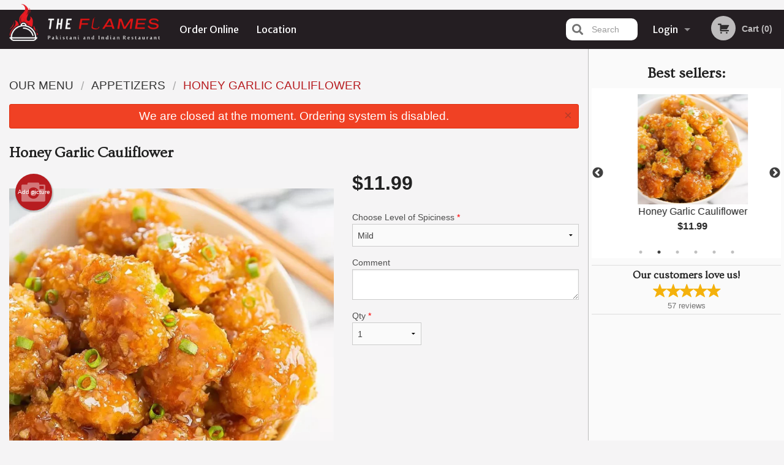

--- FILE ---
content_type: text/html; charset=UTF-8
request_url: https://theflamesindianpakistanicuisine.com/honey-garlic-cauliflower/
body_size: 8627
content:
<!DOCTYPE html>
<!--[if IE 9]><html class="lt-ie10" lang="en" > <![endif]--><html class="no-js" lang="en">
<head> <meta charset="utf-8"><script>(function(w,d,s,l,i){w[l]=w[l]||[];w[l].push({'gtm.start':
	new Date().getTime(),event:'gtm.js'});var f=d.getElementsByTagName(s)[0],
	j=d.createElement(s),dl=l!='dataLayer'?'&l='+l:'';j.async=true;j.src=
	'https://www.googletagmanager.com/gtm.js?id='+i+dl;f.parentNode.insertBefore(j,f);
	})(window,document,'script','dataLayer','GTM-K7QZ2VF');</script><script>
            window.dataLayer = window.dataLayer || [];
            dataLayer.push({ ecommerce: null });
                        dataLayer.push({
                            'ecommerce': {
                'currencyCode': 'CAD',
                'detail': {
                  'actionField': {'list': 'Product List'},
                  'products': [{
                        'name': 'Honey Garlic Cauliflower',
                        'id': '301116',
                        'price': '11.99',
                        'brand': 'The Flames Indian & Pakistani Cuisine',
                        'category': 'Appetizers',
                    }]
                }
            }
            });
        </script><meta name="viewport" content="width=device-width, minimum-scale=1, maximum-scale=1, initial-scale=1, user-scalable=no"> <meta name="description" content=". Order online for delivery or pickup at The Flames Indian &amp; Pakistani Cuisine. We are serving the best Indian food in Stoney Creek. We recommend you Tikka Masala, Butter Chicken, Chicken Biryani, and Korma. We are located at 81 King St E, Stoney Creek, ON."> <meta name="robots" content="all,index,follow"> <meta name="copyright" content="DI develop All rights reserved."> <title>Honey Garlic Cauliflower | The Flames Indian &amp; Pakistani Cuisine</title> <link href="https://www.google.ca/maps/place/The+Flames+Indian+%26+Pakistani+Cuisine/@43.2168288,-79.7534005,15z/data=!4m5!3m4!1s0x0:0x89bb2c01904834fd!8m2!3d43.2168288!4d-79.7534005" rel="publisher"> <link id="favicon-link" rel="icon" href="https://cdn3.didevelop.com/public/logos/1dfb17fd57f256baff4c79dfd8740834.png" type="image/x-icon"> <link rel="shortcut icon" href="https://cdn3.didevelop.com/public/logos/1dfb17fd57f256baff4c79dfd8740834.png" type="image/x-icon"> <link id="main_css" rel="stylesheet" href="https://theflamesindianpakistanicuisine.com/css/themes/black_header_2_static_style.css?v=121662193582"><script src="//cdn.didevelop.com/js/vendor/modernizr.js"></script><script src="//ajax.googleapis.com/ajax/libs/jquery/2.2.2/jquery.min.js"></script><script src="//cdn.didevelop.com/js/foundation.min.js?v=7"></script><script src="//cdn.didevelop.com/js/jquery.raty.min.js"></script><script src="//cdn.didevelop.com/js/foundation-datepicker.min.js"></script><script src="//cdn.didevelop.com/js/foundation_datepicker_locales/foundation-datepicker.en.js"></script><script src="//cdn.didevelop.com/js/jquery.animateNumber.min.js"></script><script src="//code.jquery.com/ui/1.12.1/jquery-ui.min.js"></script><script src="//cdn.didevelop.com/js/jquery.ui.touch-punch.min.js"></script><script src="//cdn.jsdelivr.net/npm/slick-carousel@1.8.1/slick/slick.min.js"></script><script src="//cdn.didevelop.com/js/moment.js"></script><script src="//cdn.didevelop.com/js/common.min.js?v=2024-08-01"></script><script src="https://www.google.com/recaptcha/enterprise.js?render=6LfPTFIiAAAAAHwPeVP_ahfD9dFYAsySELKIu7Dd"></script><script src="//maps.googleapis.com/maps/api/js?key=AIzaSyB5YdY296xAZ9W_lH4NWuQPe2dJwRhd0ak&amp;libraries=places,geometry&amp;language=en"></script><meta name="google-site-verification" content="yCFLTd3CZBvGvn9JCjutnlGPZtLrKgok4eQfWbevTY0">	<style>
		.grecaptcha-badge { visibility: hidden; }
	</style><script>
        window.baseUrl = `/`
    </script><style>
        #section_index .main-section .all_products.categories img {
            width: 100% !important;
        }
    </style> <style>
        .system-alert_wrap .close{
            color: #fff;
            font-size: 18px;
            opacity: unset;
            position: relative;
        }
        .system-alert_wrap .a {
            opacity: unset;
        }

        .system-alert_wrap .alert-box {
            margin-bottom: 0 !important;
        }
    </style> <style>
            .show_for_apps {
                display: none !important;
            }
            .show_for_ios {
                display: none !important;
            }
            .show_for_web {
                display: block !important;
            }
        </style> </head> <body id="section_products" class="											current_language_en" itemscope itemtype="http://schema.org/Restaurant" data-langlink=""> <noscript><iframe src="https://www.googletagmanager.com/ns.html?id=GTM-K7QZ2VF" height="0" width="0" style="display:none;visibility:hidden"></iframe></noscript><div class="inner-wrap"><img itemprop="logo" id="meta_logo" src="https://cdn3.didevelop.com/public/logos/2666579cee0c0a753344b16691ef212a.png" alt="The Flames Indian &amp; Pakistani Cuisine"> <meta itemprop="sameAs" content="https://www.google.ca/maps/place/The+Flames+Indian+%26+Pakistani+Cuisine/@43.2168288,-79.7534005,15z/data=!4m5!3m4!1s0x0:0x89bb2c01904834fd!8m2!3d43.2168288!4d-79.7534005"> <meta itemprop="priceRange" content="$$"> <meta itemprop="url" content="https://theflamesindianpakistanicuisine.com"> <meta itemprop="name" content="The Flames Indian &amp; Pakistani Cuisine"> <meta itemprop="legalName" content="The Flames Indian &amp; Pakistani Cuisine"> <meta itemprop="paymentAccepted" content="Cash, Credit/Debit in person, Credit / Debit Card Online"> <meta itemprop="telephone" content="+1 905-662-7337"> <meta itemprop="servesCuisine" content="Indian food"> <meta itemprop="menu" content="https://theflamesindianpakistanicuisine.com/menu/"> <meta itemprop="currenciesAccepted" content="CAD"><div itemprop="geo" itemscope itemtype="http://schema.org/GeoCoordinates"><meta itemprop="latitude" content="43.2168"> <meta itemprop="longitude" content="-79.7534"></div><meta itemprop="openingHours" content="Mo 11:00-24:00"> <meta itemprop="openingHours" content="Tu 11:00-24:00"> <meta itemprop="openingHours" content="We 11:00-24:00"> <meta itemprop="openingHours" content="Th 11:00-24:00"> <meta itemprop="openingHours" content="Fr 11:00-24:00"> <meta itemprop="openingHours" content="Sa 11:00-24:00"> <meta itemprop="openingHours" content="Su 11:00-24:00"><div itemprop="potentialAction" itemscope itemtype="http://schema.org/OrderAction"><div itemprop="target" itemscope itemtype="http://schema.org/EntryPoint"><meta itemprop="url" content="https://theflamesindianpakistanicuisine.com"> <meta itemprop="actionPlatform" content="http://schema.org/DesktopWebPlatform"> <meta itemprop="actionPlatform" content="http://schema.org/MobileWebPlatform"> <meta itemprop="inLanguage" content="en"></div><meta itemprop="deliveryMethod" content="http://purl.org/goodrelations/v1#DeliveryModePickUp"></div><div class="sticky"><nav class="top-bar hide_for_ios_v2" data-topbar role="navigation"><ul class="title-area logo-wrapper"> <li class="name apps_header_logo"> <a class="" id="main_logo" target="_self" href="/"> <img id="logo-on-black-img" alt="The Flames Indian &amp; Pakistani Cuisine logo" src="https://cdn3.didevelop.com/public/logos/1cf6afafe3424c6222aee7cfd9bdfc16.png?v=1662193582"> </a> </li> <li class="show-for-small-up hide-for-large-up" id="mobile_search_wrap"><div id="mobile_search"><button id="show_mobile_search" class="apps_header_search"> <i class="fa fa-search" aria-hidden="true"></i> </button> <form method="get" action="/search/"> <button type="submit" id="submit_mobile_search"> <i class="fa fa-search" aria-hidden="true"></i> </button> <button type="button" id="hide_mobile_search"> <i class="fas fa-times-circle" aria-hidden="true"></i> </button><div><input name="search" placeholder="Search" value="" id="search6971f4a1a67a2" type="text"> <span class="form_note"></span></div></form></div></li> <li id="cart_link_mobile" class="show-for-small-up hide-for-large-up hide"> <a rel="nofollow" href="/cart/"> <i class="fa fa-shopping-cart"></i> ( <span id="total_cart_items--small" class="apps_link"> 0 </span> ) </a> </li> <li class="apps_header_nav toggle-topbar menu-icon"> <a href="#"> <span></span> </a> </li> </ul><div class="top-bar-section"><ul class="left"> <li class=""> <a class="apps_link" href="/"> Order Online </a> </li> <li class=""> <a class="apps_link" id="location_page_link" itemprop="hasMap" href="/location/"> Location </a> </li> </ul> <ul class="right"> <li class="hide-for-small-only hide-for-medium-only has-dropdown "> <a class="apps_link" href="/login/"> Login </a> <ul class="dropdown"> <li class=""> <a class="apps_link" href="/registration/"> Registration </a> </li> </ul> </li> <li class="hide-for-large-up "> <a class="apps_link" href="/login/"> Login </a> </li> <li class="hide-for-large-up "> <a class="apps_link" href="/registration/"> Registration </a> </li> <li class="divider"> <li class="has-form"> <a id="cart_qtty" class="button hidden apps_link" rel="nofollow" href="/cart/"> <i class="fi-shopping-cart"></i> Cart (<span id="total_cart_items" class="apps_link">0</span>) </a> <span id="empty_cart" class="button disabled  apps_link"> <i class="fi-shopping-cart"></i> Cart (0) </span> </li> </ul><div id="search"><div id="show_search"><i class="fa fa-search" aria-hidden="true"></i>&nbsp; &nbsp; &nbsp; &nbsp; Search</div><form itemprop="potentialAction" itemscope itemtype="http://schema.org/SearchAction" method="get" action="/search/"> <meta itemprop="target" content="https://theflamesindianpakistanicuisine.com/search/?search={search}"><div><input name="search" placeholder="Search" value="" id="search6971f4a1a69ed" type="text" itemprop="query-input" required="required"> <span class="form_note"></span></div><button type="submit" id="submit_search"> <i class="fa fa-search" aria-hidden="true"></i> </button> <button type="button" id="hide_search"> <i class="fa fa-times" aria-hidden="true"></i> Close </button> </form></div><i class="clear"></i></div></nav></div><span class="system-alert_wrap show_for_ios"> <span data-alert class="alert-box alert"><a href="#" class="close system-alert_wrap__error">We are closed at the moment. Ordering system is disabled.</a></span> </span><div class="main-section" role="main"><div class="row" data-equalizer="main_content" data-equalizer-mq="medium-up"><div class="large-3 large-push-9 
  				medium-4 medium-push-8 
  				xlarge-2 xlarge-push-10
  				columns" id="right_column" data-equalizer-watch="main_content"><div class="hide-for-small"><h4>Best sellers:</h4><div id="best_sellers" class="hide"><a href="/vegetable-samosa-2-pcs/"> <picture> <img itemprop="image" alt="Vegetable Samosa (2 pcs)" class="img" src="https://cdn3.didevelop.com/public/customer_photos/180_8b8f60bc340b6fb8dc3af9752a5d115d.jpg"> </picture> <b> Vegetable Samosa (2 pcs) <span class="price">$5.99</span> </b> </a> <a href="/honey-garlic-cauliflower/"> <picture> <source srcset="https://cdn3.didevelop.com/public/cdn/180_7897e49e7aa1f5be50e2d9db0bd65a75.webp" type="image/webp"></source> <img itemprop="image" alt="Honey Garlic Cauliflower" class="img" src="https://cdn3.didevelop.com/public/cdn/180_7897e49e7aa1f5be50e2d9db0bd65a75.jpeg"> </picture> <b> Honey Garlic Cauliflower <span class="price">$11.99</span> </b> </a> <a href="/butter-naan/"> <picture> <source srcset="https://cdn3.didevelop.com/public/cdn/180_ecd9911a860f8fd277d2daecd397ae77.webp" type="image/webp"></source> <img itemprop="image" alt="Butter Naan " class="img" src="https://cdn3.didevelop.com/public/cdn/180_ecd9911a860f8fd277d2daecd397ae77.jpg"> </picture> <b> Butter Naan <span class="price">$3.49</span> </b> </a> <a href="/butter-chicken/"> <picture> <source srcset="https://cdn3.didevelop.com/public/cdn/180_b4992dfd999f6a4c328c9909bf260e87.webp" type="image/webp"></source> <img itemprop="image" alt="Butter Chicken" class="img" src="https://cdn3.didevelop.com/public/cdn/180_b4992dfd999f6a4c328c9909bf260e87.jpg"> </picture> <b> Butter Chicken <span class="price">$15.99</span> </b> </a> <a href="/chicken-tikka-masala_the-flames-hits-main-course/"> <picture> <source srcset="https://cdn3.didevelop.com/public/cdn/180_a55d9288d054ea07c7ee3c272965e10b.webp" type="image/webp"></source> <img itemprop="image" alt="Chicken Tikka Masala" class="img" src="https://cdn3.didevelop.com/public/cdn/180_a55d9288d054ea07c7ee3c272965e10b.jpg"> </picture> <b> Chicken Tikka Masala <span class="price">$15.99</span> </b> </a> <a href="/biryani-rice/"> <picture> <source srcset="https://cdn3.didevelop.com/public/cdn/180_6d85456bd57fb14271c751a5ea18d9f3.webp" type="image/webp"></source> <img itemprop="image" alt="Biryani Rice" class="img" src="https://cdn3.didevelop.com/public/cdn/180_6d85456bd57fb14271c751a5ea18d9f3.jpg"> </picture> <b> Biryani Rice <span class="price">$4.99</span> </b> </a></div><hr></div><div class="text-center
							hide-for-small" id="right_bar_reviews"><a href="/reviews/" title="Reviews of The Flames Indian &amp; Pakistani Cuisine"> <h4>Our customers love us!</h4> <i class="rate_star yellow fi-star"></i><i class="rate_star yellow fi-star"></i><i class="rate_star yellow fi-star"></i><i class="rate_star yellow fi-star"></i><i class="rate_star yellow fi-star"></i><div class="review_count"><span itemprop="reviewCount">57 </span>reviews</div></a><hr></div><div class="hide-for-small"><br><br><br><br><br><br><br><br></div></div><div class="large-9 large-pull-3 
		  				medium-8 medium-pull-4
		  				xlarge-10 xlarge-pull-2
  						 
				columns main_content" data-equalizer-watch="main_content"><div class="show-for-small-only"><ins class="adsbygoogle" style="height:50px;display: block" data-ad-client="ca-pub-4623080555139108" data-ad-slot="7326460360"></ins></div><ul itemscope itemtype="http://schema.org/BreadcrumbList" class="breadcrumbs"><li itemprop="itemListElement" itemscope itemtype="http://schema.org/ListItem"><a itemprop="item" href="/"><span itemprop="name">Our Menu</span></a><meta itemprop="position" content="1"></li><li itemprop="itemListElement" itemscope itemtype="http://schema.org/ListItem"><a itemprop="item" href="/c/appetizers/"><span itemprop="name">Appetizers</span></a><meta itemprop="position" content="2"></li><li itemprop="itemListElement" itemscope itemtype="http://schema.org/ListItem" class="current"><a itemprop="item" href="/honey-garlic-cauliflower/"><span itemprop="name">Honey Garlic Cauliflower</span></a><meta itemprop="position" content="3"></li></ul><div data-alert class="alert-box alert radius show_for_web">We are closed at the moment. Ordering system is disabled.<a href="#" class="close">&times;</a></div><div id="centered_wrapper"><script type="application/ld+json">			
		{
			"@context": "http://schema.org/",
			"@type": "Product",
			"name": "Honey Garlic Cauliflower",
			"category": "Appetizers",
						"image": "https://theflamesindianpakistanicuisine.comArray",
			

			"description": "",

			"offers": {
				"@type": "Offer",
				"priceCurrency": "CAD",
				"price": "11.99",
				"itemCondition": "http://schema.org/NewCondition",
				"availability": "http://schema.org/InStock",
				"url": "https://theflamesindianpakistanicuisine.com/honey-garlic-cauliflower/",
				"seller": {
					"@type": "Restaurant ",
					"name": "The Flames Indian & Pakistani Cuisine"
				    }
			}
		}
		</script><div class="row"><form method="post" action="/cart/" id="add_to_cart_form" itemscope itemtype="https://schema.org/Product"><div class="medium-12 columns product category_appetizers"><meta itemprop="url" content="https://theflamesindianpakistanicuisine.com/honey-garlic-cauliflower/"> <meta itemprop="category" content="Appetizers"> <h1 class="name"> <span itemprop="name"> Honey Garlic Cauliflower </span> <span class="note"></span> <span class="food_icons"> </span> </h1><div class="row"><div class="medium-7 columns"><div itemprop="description" class="description"></div><div id="photo_slider_holder" class="text-left"><a href="/upload_photos/honey-garlic-cauliflower/" class="button tiny secondary left add_picture_button"> <i class="fi-camera"></i> Add picture </a><br><div class="photo_slider"><div class="sold_out"><picture> <source srcset="https://cdn3.didevelop.com/public/cdn/533_7897e49e7aa1f5be50e2d9db0bd65a75.webp" type="image/webp"></source> <img itemprop="image" alt="Honey Garlic Cauliflower" class="img" src="https://cdn3.didevelop.com/public/cdn/533_7897e49e7aa1f5be50e2d9db0bd65a75.jpeg"> </picture></div></div><span class="photo_credit"> Photo for Reference Only </span></div></div><div class="medium-5 columns" id="product_properties" itemprop="offers" itemscope itemtype="http://schema.org/Offer"><link itemprop="availability" href="http://schema.org/InStock"><p id="price"><span id="free_product_price" style="display: none;">FREE</span> <span id="default_product_price"> <span itemprop="priceCurrency" content="CAD">$</span><span id="price_number" itemprop="price" content="11.99"> 11.99 </span> </span></p><div id="options"><div class="product_id hidden"><input name="product_id" value="301116" id="product_id6971f4a1a774d" type="hidden"> <span class="form_note"></span></div><div class="select_one"><label for="select_one0">Choose Level of Spiciness <span class="required">*</span> <select id="select_one0" name="category[51231][]" required="required"> <option value="254718">Extra Hot</option><option value="254717">Hot </option><option selected value="254715">Mild </option><option value="254716">Spicy </option></select></label> <span class="form_note"></span></div><div class="textarea"><label for="option254714">Comment <textarea id="option254714" name="option[254714]"></textarea> </label> <span class="form_note"></span></div></div><div class="row"><div class="small-4 columns"><div class="qtty_selector"><div><label for="qtty6971f4a1a7e3a">Qty <span class="required">*</span> <select id="qtty6971f4a1a7e3a" name="qtty" required="required"> <option selected value="1">1</option><option value="2">2</option><option value="3">3</option><option value="4">4</option><option value="5">5</option><option value="6">6</option><option value="7">7</option><option value="8">8</option><option value="9">9</option><option value="10">10</option><option value="11">11</option><option value="12">12</option><option value="13">13</option><option value="14">14</option><option value="15">15</option></select></label> <span class="form_note"></span></div><div class="hidden"><input name="free_product" value="" id="free_product6971f4a1a7e93" type="hidden"> <span class="form_note"></span></div><div class="hidden"><input name="automation_discount" value="" id="automation_discount6971f4a1a7ede" type="hidden"> <span class="form_note"></span></div><div class="hidden"><input name="automation_discount_quantity" value="0" id="automation_discount_quantity6971f4a1a7f24" type="hidden"> <span class="form_note"></span></div></div></div><div class="small-8 columns"></div></div></div></div></div></form></div><div class="hide-for-small" style="margin-top: 15px"><ins class="adsbygoogle" style="display:block;height: 100px" data-ad-client="ca-pub-4623080555139108" data-ad-slot="7159510229" data-full-width-responsive="true"></ins></div><div data-id="" class="panel component" id="component_template"><a href="#" title="remove" class="remove fi-minus"></a> <span class="comp_name"></span> <span class="comp_qtty"></span> <a href="#" title="add" class="add fi-plus"></a></div></div><script type="application/javascript">
    $(function() {
        if (false)
        {
            $('#default_product_price').hide();
            $('#free_product_price').show();
        }
        else
        {
            $('#free_product_price').hide();
        }
    });
</script></div></div></div><a class="exit-off-canvas"></a></div><footer class="footer"><div class="row"><div class="small-12 medium-6 large-5 columns"><div class="footer_site_name"><h1> <a href="/" title="Order Online"> The Flames Indian &amp; Pakistani Cuisine </a> </h1><div id="footer_review" itemprop="aggregateRating" itemscope itemtype="http://schema.org/AggregateRating"><a href="/reviews/" title="Reviews of The Flames Indian &amp; Pakistani Cuisine"> <span itemprop="itemReviewed" itemscope itemtype="http://schema.org/Restaurant"> <meta itemprop="name" content="The Flames Indian &amp; Pakistani Cuisine"> <meta itemprop="image" content="https://cdn3.didevelop.com/public/logos/2666579cee0c0a753344b16691ef212a.png"> <meta itemprop="servesCuisine" content="Indian food"> <meta itemprop="priceRange" content="$$"> <meta itemprop="telephone" content="+1 905-662-7337"><div itemprop="address" itemscope itemtype="http://schema.org/PostalAddress"><meta itemprop="streetAddress" content=""> <meta itemprop="addressCountry" content=""> <meta itemprop="addressLocality" content=""></div></span> <i class="rate_star yellow fi-star"></i><i class="rate_star yellow fi-star"></i><i class="rate_star yellow fi-star"></i><i class="rate_star yellow fi-star"></i><i class="rate_star yellow fi-star"></i> <meta itemprop="ratingValue" content="5"> <span id="tot_reviews"> (<span itemprop="reviewCount">57</span> reviews) </span> </a></div><p id="serving_cusines">Serving: Indian food</p></div><div id="footer_social_links" class="hide_for_webview"><a href="https://www.google.ca/maps/place/The+Flames+Indian+%26+Pakistani+Cuisine/@43.2168288,-79.7534005,15z/data=!4m5!3m4!1s0x0:0x89bb2c01904834fd!8m2!3d43.2168288!4d-79.7534005" rel="publisher" target="_blank"> <img src="//ssl.gstatic.com/images/icons/gplus-32.png" alt="Google+ icon"> </a></div><div id="report_problem" class="float_widget float_widget__bottom_r float_widget__bottom_r--stickies"><a data-reveal-id="report_dialog" class="hollow" data-tooltip title="Report a problem"><div class="report_problem_wrapper"><i class="fas fa-info-circle"></i><div>Report a problem</div></div></a></div><div id="report_dialog" class="reveal-modal small" data-reveal aria-labelledby="modalTitle" aria-hidden="true" role="dialog"><h3>Report a problem</h3><div class="row"><div class="columns"><form name="report_form" method="post" autocomplete="off"><div class="textarea"><label for="report_body">Description <span class="required">*</span> <textarea id="report_body" name="body" required maxlength="512" placeholder="Please, describe a problem here..." rows="5" autofocus></textarea> </label> <span class="form_note"></span></div><div class="text"><label for="email">Email/Phone number <input name="email" placeholder="e.g. example@mail.com" value="" id="email" type="text"></label> <span class="form_note"></span></div><div class="hidden"><input name="page_url" value="/honey-garlic-cauliflower/" id="page_url6971f4a1a8411" type="hidden"> <span class="form_note"></span></div><button id="submit_report" type="submit" class="button">Send report</button> </form><div id="report_result" class="dialog_result_container hide"><h1>The report has been successfully sent </h1></div></div></div><a id="report_problem_close" class="close-reveal-modal" aria-label="Close">&times;</a></div><script type="application/javascript">
                    $(function()
                    {
                        $("form[name=report_form]").submit(async function (e)
                        {
                            loader.load();
                            e.preventDefault();
                            var report = $("form[name=report_form]").serializeArray().reduce(function(report_value, { name, value })
                            {
                                return Object.assign(report_value, { [name]: value });
                            }, {});

                            report['g-recaptcha-response'] = await grecaptcha.enterprise.execute('6LfPTFIiAAAAAHwPeVP_ahfD9dFYAsySELKIu7Dd', {action: 'problem_report'});

                            $.post('?section=report_problem', report)
                                .done(function ()
                                {
                                    loader.stop();
                                    $("form[name=report_form]").hide();
                                    $("#report_result").show();
                                    setTimeout(function()
                                    {
                                        $("#report_result").hide();
                                        $("#report_problem_close").trigger('click');
                                        $("form[name=report_form]").show();
                                    }, 1800);
                                    setTimeout(function()
                                    {
                                        $("#report_body").val('');
                                        $("#email").val('');
                                    }, 400);

                                    setTimeout(function()
                                    {
                                        $("#report_problem_close").trigger('click');
                                    }, 1700);

                                    setTimeout(function()
                                    {
                                        $("#report_result").hide();
                                        $("form[name=report_form]").show();
                                    }, 2200);
                                });
                        });

                        // workaround, because the textarea input field is rendered in a modal window
                        $("#report_problem").click(function()
                        {
                            setTimeout(function()
                            {
                                $("#report_body").focus();
                            }, 400);
                        });
                    })
                </script><style>
                    #report_problem {
                        position: initial;
                        margin: 0;
                        background: none;
                        margin-top: 10px;
                    }
                    .report_problem_wrapper {
                        padding: 0!important;
                    }
                </style></div><div class="small-12 medium-6 large-4 columns links"><h1 class="show_for_web"> Navigation </h1><div class="row show_for_web"><div class="column medium-6"><a href="/menu/">Menu</a> <a href="/">Order Online</a> <a href="/location/">Location</a></div><div class="column medium-6"><a href="/reviews/">Reviews</a> <a href="/terms_and_conditions/">Terms and Conditions</a> <a href="/privacy_policy/">Privacy Policy</a></div></div></div><div class="small-12 medium-6 large-3 columns address" itemprop="address" itemscope itemtype="http://schema.org/PostalAddress"><h1> Address </h1> <a class="hide_for_ios" href="/location/"> <span itemprop="streetAddress">81 King St E, Stoney Creek, ON</span> <span itemprop="addressRegion">Canada</span> <span itemprop="postalCode">L8G1K2</span> </a> <meta itemprop="addressCountry" content="Canada"> <meta itemprop="addressLocality" content="Canada"> <a href="tel:19056627337"> Tel: <span itemprop="telephone">+1 905-662-7337</span> </a></div></div><br><div class="row"><div class="small-12 columns copywrite">Copyright &copy; 2026, all rights reserved<br><div class="hide_for_webview">The Flames Indian &amp; Pakistani Cuisine</div><br><div>This site is protected by reCAPTCHA and the Google</div><div><a href="https://policies.google.com/privacy">Privacy Policy</a> and <a href="https://policies.google.com/terms">Terms of Service</a>&nbsp;apply.</div></div></div></footer><span id="website_created_by_didevelop"></span><div id="js_messages" style="display:none">{"email_already_registered":"This email is already registered","cant_find_location":"Could not find your location","invalid_email":"Email is not valid","invalid_phone":"Phone is not valid","password_too_small":"Password is less than 6 characters","required":"Required","no_results":"No results found","geocode_failure":"Geocoder failed due to:","delivery_zone":"Delivery Zone","phone":"Phone:","max_ingredients":"Maximum number of ingredients is:","currency_sign":"$","currency_sign2":"","you_just_saved":"YOU JUST SAVED","coupon_used":"Coupon used:","available_options_msg":"Available only for ","not_available_options_msg":"Not available for ","price_title_for_free":"FREE","placeholder_product_item_image":"grey_fork_and_knife"}</div><script type="text/javascript">
    $(function(){
      
										setTimeout(function(){
											$('#best_sellers').removeClass('hide');
											if ($('#best_sellers').is(':visible'))
											{
												$('#best_sellers').slick({
													mobileFirst: true,
													// adaptiveHeight: true,
													// variableWidth: true,
													dots: true,
													infinite: true,
													speed: 1000,
													autoplay: true,
													autoplaySpeed: 4000,
												}); 
											}
										}, 300);
										
			var prod_details = {"fixed_price":"11.99","allowed_additions":"0","options":{"687862":{"id":"51230","options":{"254714":[]}},"687863":{"id":"51231","default":"254715","options":{"254715":[],"254716":[],"254717":[],"254718":[]}}}};
			price_calculator.initialize(prod_details);
		 
	
	$(document).ready(function(){

		setTimeout(function(){ 
			footerAlign();
			$(document).foundation('equalizer', 'reflow');
		}, 300);

		$(document).foundation({
			equalizer : {
			  // Specify if Equalizer should make elements equal height once they become stacked.
			  equalize_on_stack: true,
			  after_height_change: function(){
					
					footerAlign();
			   }
			}
		});
	});

   	$( window ).resize(function() {
		footerAlign();
	});
	$('.breadcrumbs').scrollLeft(999999);
	
	ajaxSearch.activate();
    });
  </script><div id="loading"></div><div id="hard_load">Loading... Please wait.</div><script async src="https://pagead2.googlesyndication.com/pagead/js/adsbygoogle.js?client=ca-pub-4623080555139108" crossorigin="anonymous"></script><script>
        $(document).ready(function(){
            
           try {

               var $analyticsOff = $('.adsbygoogle:hidden');
               var $analyticsOn = $('.adsbygoogle:visible');

               $analyticsOff.each(function() {
                   $(this).remove();
               });
               $analyticsOn.each(function() {
                   (adsbygoogle = window.adsbygoogle || []).push({});
               });
               
               var observeTries = 0;
               var observerInterval = setInterval(function () {
                   var adsByGoogleEl = document.querySelector('.adsbygoogle');

                   if (observeTries > 4) {
                       clearInterval(observerInterval);
                       return;
                   }

                   if (!adsByGoogleEl) {
                       observeTries++;
                       return;
                   }

                   var adsByGoogleObserver = new MutationObserver(function (mutations) {
                       const ads = $(mutations[0].target);

                       if (ads.attr("data-ad-status") === 'unfilled') {
                           $('.adsbygoogle-wrapper').remove();
                       }
                   });

                   adsByGoogleObserver.observe(adsByGoogleEl, {
                       attributes: true,
                       attributeFilter: ['data-ad-status']
                   });

                   clearInterval(observerInterval);
               }, 2000)
           } catch (e) {
               
           }


        });
    </script></body>
</html>

<!--T: 0.039451122283936 -->
<!--M: 4 -->

--- FILE ---
content_type: text/html; charset=utf-8
request_url: https://www.google.com/recaptcha/enterprise/anchor?ar=1&k=6LfPTFIiAAAAAHwPeVP_ahfD9dFYAsySELKIu7Dd&co=aHR0cHM6Ly90aGVmbGFtZXNpbmRpYW5wYWtpc3RhbmljdWlzaW5lLmNvbTo0NDM.&hl=en&v=PoyoqOPhxBO7pBk68S4YbpHZ&size=invisible&anchor-ms=20000&execute-ms=30000&cb=evfuzpcfrm1a
body_size: 48808
content:
<!DOCTYPE HTML><html dir="ltr" lang="en"><head><meta http-equiv="Content-Type" content="text/html; charset=UTF-8">
<meta http-equiv="X-UA-Compatible" content="IE=edge">
<title>reCAPTCHA</title>
<style type="text/css">
/* cyrillic-ext */
@font-face {
  font-family: 'Roboto';
  font-style: normal;
  font-weight: 400;
  font-stretch: 100%;
  src: url(//fonts.gstatic.com/s/roboto/v48/KFO7CnqEu92Fr1ME7kSn66aGLdTylUAMa3GUBHMdazTgWw.woff2) format('woff2');
  unicode-range: U+0460-052F, U+1C80-1C8A, U+20B4, U+2DE0-2DFF, U+A640-A69F, U+FE2E-FE2F;
}
/* cyrillic */
@font-face {
  font-family: 'Roboto';
  font-style: normal;
  font-weight: 400;
  font-stretch: 100%;
  src: url(//fonts.gstatic.com/s/roboto/v48/KFO7CnqEu92Fr1ME7kSn66aGLdTylUAMa3iUBHMdazTgWw.woff2) format('woff2');
  unicode-range: U+0301, U+0400-045F, U+0490-0491, U+04B0-04B1, U+2116;
}
/* greek-ext */
@font-face {
  font-family: 'Roboto';
  font-style: normal;
  font-weight: 400;
  font-stretch: 100%;
  src: url(//fonts.gstatic.com/s/roboto/v48/KFO7CnqEu92Fr1ME7kSn66aGLdTylUAMa3CUBHMdazTgWw.woff2) format('woff2');
  unicode-range: U+1F00-1FFF;
}
/* greek */
@font-face {
  font-family: 'Roboto';
  font-style: normal;
  font-weight: 400;
  font-stretch: 100%;
  src: url(//fonts.gstatic.com/s/roboto/v48/KFO7CnqEu92Fr1ME7kSn66aGLdTylUAMa3-UBHMdazTgWw.woff2) format('woff2');
  unicode-range: U+0370-0377, U+037A-037F, U+0384-038A, U+038C, U+038E-03A1, U+03A3-03FF;
}
/* math */
@font-face {
  font-family: 'Roboto';
  font-style: normal;
  font-weight: 400;
  font-stretch: 100%;
  src: url(//fonts.gstatic.com/s/roboto/v48/KFO7CnqEu92Fr1ME7kSn66aGLdTylUAMawCUBHMdazTgWw.woff2) format('woff2');
  unicode-range: U+0302-0303, U+0305, U+0307-0308, U+0310, U+0312, U+0315, U+031A, U+0326-0327, U+032C, U+032F-0330, U+0332-0333, U+0338, U+033A, U+0346, U+034D, U+0391-03A1, U+03A3-03A9, U+03B1-03C9, U+03D1, U+03D5-03D6, U+03F0-03F1, U+03F4-03F5, U+2016-2017, U+2034-2038, U+203C, U+2040, U+2043, U+2047, U+2050, U+2057, U+205F, U+2070-2071, U+2074-208E, U+2090-209C, U+20D0-20DC, U+20E1, U+20E5-20EF, U+2100-2112, U+2114-2115, U+2117-2121, U+2123-214F, U+2190, U+2192, U+2194-21AE, U+21B0-21E5, U+21F1-21F2, U+21F4-2211, U+2213-2214, U+2216-22FF, U+2308-230B, U+2310, U+2319, U+231C-2321, U+2336-237A, U+237C, U+2395, U+239B-23B7, U+23D0, U+23DC-23E1, U+2474-2475, U+25AF, U+25B3, U+25B7, U+25BD, U+25C1, U+25CA, U+25CC, U+25FB, U+266D-266F, U+27C0-27FF, U+2900-2AFF, U+2B0E-2B11, U+2B30-2B4C, U+2BFE, U+3030, U+FF5B, U+FF5D, U+1D400-1D7FF, U+1EE00-1EEFF;
}
/* symbols */
@font-face {
  font-family: 'Roboto';
  font-style: normal;
  font-weight: 400;
  font-stretch: 100%;
  src: url(//fonts.gstatic.com/s/roboto/v48/KFO7CnqEu92Fr1ME7kSn66aGLdTylUAMaxKUBHMdazTgWw.woff2) format('woff2');
  unicode-range: U+0001-000C, U+000E-001F, U+007F-009F, U+20DD-20E0, U+20E2-20E4, U+2150-218F, U+2190, U+2192, U+2194-2199, U+21AF, U+21E6-21F0, U+21F3, U+2218-2219, U+2299, U+22C4-22C6, U+2300-243F, U+2440-244A, U+2460-24FF, U+25A0-27BF, U+2800-28FF, U+2921-2922, U+2981, U+29BF, U+29EB, U+2B00-2BFF, U+4DC0-4DFF, U+FFF9-FFFB, U+10140-1018E, U+10190-1019C, U+101A0, U+101D0-101FD, U+102E0-102FB, U+10E60-10E7E, U+1D2C0-1D2D3, U+1D2E0-1D37F, U+1F000-1F0FF, U+1F100-1F1AD, U+1F1E6-1F1FF, U+1F30D-1F30F, U+1F315, U+1F31C, U+1F31E, U+1F320-1F32C, U+1F336, U+1F378, U+1F37D, U+1F382, U+1F393-1F39F, U+1F3A7-1F3A8, U+1F3AC-1F3AF, U+1F3C2, U+1F3C4-1F3C6, U+1F3CA-1F3CE, U+1F3D4-1F3E0, U+1F3ED, U+1F3F1-1F3F3, U+1F3F5-1F3F7, U+1F408, U+1F415, U+1F41F, U+1F426, U+1F43F, U+1F441-1F442, U+1F444, U+1F446-1F449, U+1F44C-1F44E, U+1F453, U+1F46A, U+1F47D, U+1F4A3, U+1F4B0, U+1F4B3, U+1F4B9, U+1F4BB, U+1F4BF, U+1F4C8-1F4CB, U+1F4D6, U+1F4DA, U+1F4DF, U+1F4E3-1F4E6, U+1F4EA-1F4ED, U+1F4F7, U+1F4F9-1F4FB, U+1F4FD-1F4FE, U+1F503, U+1F507-1F50B, U+1F50D, U+1F512-1F513, U+1F53E-1F54A, U+1F54F-1F5FA, U+1F610, U+1F650-1F67F, U+1F687, U+1F68D, U+1F691, U+1F694, U+1F698, U+1F6AD, U+1F6B2, U+1F6B9-1F6BA, U+1F6BC, U+1F6C6-1F6CF, U+1F6D3-1F6D7, U+1F6E0-1F6EA, U+1F6F0-1F6F3, U+1F6F7-1F6FC, U+1F700-1F7FF, U+1F800-1F80B, U+1F810-1F847, U+1F850-1F859, U+1F860-1F887, U+1F890-1F8AD, U+1F8B0-1F8BB, U+1F8C0-1F8C1, U+1F900-1F90B, U+1F93B, U+1F946, U+1F984, U+1F996, U+1F9E9, U+1FA00-1FA6F, U+1FA70-1FA7C, U+1FA80-1FA89, U+1FA8F-1FAC6, U+1FACE-1FADC, U+1FADF-1FAE9, U+1FAF0-1FAF8, U+1FB00-1FBFF;
}
/* vietnamese */
@font-face {
  font-family: 'Roboto';
  font-style: normal;
  font-weight: 400;
  font-stretch: 100%;
  src: url(//fonts.gstatic.com/s/roboto/v48/KFO7CnqEu92Fr1ME7kSn66aGLdTylUAMa3OUBHMdazTgWw.woff2) format('woff2');
  unicode-range: U+0102-0103, U+0110-0111, U+0128-0129, U+0168-0169, U+01A0-01A1, U+01AF-01B0, U+0300-0301, U+0303-0304, U+0308-0309, U+0323, U+0329, U+1EA0-1EF9, U+20AB;
}
/* latin-ext */
@font-face {
  font-family: 'Roboto';
  font-style: normal;
  font-weight: 400;
  font-stretch: 100%;
  src: url(//fonts.gstatic.com/s/roboto/v48/KFO7CnqEu92Fr1ME7kSn66aGLdTylUAMa3KUBHMdazTgWw.woff2) format('woff2');
  unicode-range: U+0100-02BA, U+02BD-02C5, U+02C7-02CC, U+02CE-02D7, U+02DD-02FF, U+0304, U+0308, U+0329, U+1D00-1DBF, U+1E00-1E9F, U+1EF2-1EFF, U+2020, U+20A0-20AB, U+20AD-20C0, U+2113, U+2C60-2C7F, U+A720-A7FF;
}
/* latin */
@font-face {
  font-family: 'Roboto';
  font-style: normal;
  font-weight: 400;
  font-stretch: 100%;
  src: url(//fonts.gstatic.com/s/roboto/v48/KFO7CnqEu92Fr1ME7kSn66aGLdTylUAMa3yUBHMdazQ.woff2) format('woff2');
  unicode-range: U+0000-00FF, U+0131, U+0152-0153, U+02BB-02BC, U+02C6, U+02DA, U+02DC, U+0304, U+0308, U+0329, U+2000-206F, U+20AC, U+2122, U+2191, U+2193, U+2212, U+2215, U+FEFF, U+FFFD;
}
/* cyrillic-ext */
@font-face {
  font-family: 'Roboto';
  font-style: normal;
  font-weight: 500;
  font-stretch: 100%;
  src: url(//fonts.gstatic.com/s/roboto/v48/KFO7CnqEu92Fr1ME7kSn66aGLdTylUAMa3GUBHMdazTgWw.woff2) format('woff2');
  unicode-range: U+0460-052F, U+1C80-1C8A, U+20B4, U+2DE0-2DFF, U+A640-A69F, U+FE2E-FE2F;
}
/* cyrillic */
@font-face {
  font-family: 'Roboto';
  font-style: normal;
  font-weight: 500;
  font-stretch: 100%;
  src: url(//fonts.gstatic.com/s/roboto/v48/KFO7CnqEu92Fr1ME7kSn66aGLdTylUAMa3iUBHMdazTgWw.woff2) format('woff2');
  unicode-range: U+0301, U+0400-045F, U+0490-0491, U+04B0-04B1, U+2116;
}
/* greek-ext */
@font-face {
  font-family: 'Roboto';
  font-style: normal;
  font-weight: 500;
  font-stretch: 100%;
  src: url(//fonts.gstatic.com/s/roboto/v48/KFO7CnqEu92Fr1ME7kSn66aGLdTylUAMa3CUBHMdazTgWw.woff2) format('woff2');
  unicode-range: U+1F00-1FFF;
}
/* greek */
@font-face {
  font-family: 'Roboto';
  font-style: normal;
  font-weight: 500;
  font-stretch: 100%;
  src: url(//fonts.gstatic.com/s/roboto/v48/KFO7CnqEu92Fr1ME7kSn66aGLdTylUAMa3-UBHMdazTgWw.woff2) format('woff2');
  unicode-range: U+0370-0377, U+037A-037F, U+0384-038A, U+038C, U+038E-03A1, U+03A3-03FF;
}
/* math */
@font-face {
  font-family: 'Roboto';
  font-style: normal;
  font-weight: 500;
  font-stretch: 100%;
  src: url(//fonts.gstatic.com/s/roboto/v48/KFO7CnqEu92Fr1ME7kSn66aGLdTylUAMawCUBHMdazTgWw.woff2) format('woff2');
  unicode-range: U+0302-0303, U+0305, U+0307-0308, U+0310, U+0312, U+0315, U+031A, U+0326-0327, U+032C, U+032F-0330, U+0332-0333, U+0338, U+033A, U+0346, U+034D, U+0391-03A1, U+03A3-03A9, U+03B1-03C9, U+03D1, U+03D5-03D6, U+03F0-03F1, U+03F4-03F5, U+2016-2017, U+2034-2038, U+203C, U+2040, U+2043, U+2047, U+2050, U+2057, U+205F, U+2070-2071, U+2074-208E, U+2090-209C, U+20D0-20DC, U+20E1, U+20E5-20EF, U+2100-2112, U+2114-2115, U+2117-2121, U+2123-214F, U+2190, U+2192, U+2194-21AE, U+21B0-21E5, U+21F1-21F2, U+21F4-2211, U+2213-2214, U+2216-22FF, U+2308-230B, U+2310, U+2319, U+231C-2321, U+2336-237A, U+237C, U+2395, U+239B-23B7, U+23D0, U+23DC-23E1, U+2474-2475, U+25AF, U+25B3, U+25B7, U+25BD, U+25C1, U+25CA, U+25CC, U+25FB, U+266D-266F, U+27C0-27FF, U+2900-2AFF, U+2B0E-2B11, U+2B30-2B4C, U+2BFE, U+3030, U+FF5B, U+FF5D, U+1D400-1D7FF, U+1EE00-1EEFF;
}
/* symbols */
@font-face {
  font-family: 'Roboto';
  font-style: normal;
  font-weight: 500;
  font-stretch: 100%;
  src: url(//fonts.gstatic.com/s/roboto/v48/KFO7CnqEu92Fr1ME7kSn66aGLdTylUAMaxKUBHMdazTgWw.woff2) format('woff2');
  unicode-range: U+0001-000C, U+000E-001F, U+007F-009F, U+20DD-20E0, U+20E2-20E4, U+2150-218F, U+2190, U+2192, U+2194-2199, U+21AF, U+21E6-21F0, U+21F3, U+2218-2219, U+2299, U+22C4-22C6, U+2300-243F, U+2440-244A, U+2460-24FF, U+25A0-27BF, U+2800-28FF, U+2921-2922, U+2981, U+29BF, U+29EB, U+2B00-2BFF, U+4DC0-4DFF, U+FFF9-FFFB, U+10140-1018E, U+10190-1019C, U+101A0, U+101D0-101FD, U+102E0-102FB, U+10E60-10E7E, U+1D2C0-1D2D3, U+1D2E0-1D37F, U+1F000-1F0FF, U+1F100-1F1AD, U+1F1E6-1F1FF, U+1F30D-1F30F, U+1F315, U+1F31C, U+1F31E, U+1F320-1F32C, U+1F336, U+1F378, U+1F37D, U+1F382, U+1F393-1F39F, U+1F3A7-1F3A8, U+1F3AC-1F3AF, U+1F3C2, U+1F3C4-1F3C6, U+1F3CA-1F3CE, U+1F3D4-1F3E0, U+1F3ED, U+1F3F1-1F3F3, U+1F3F5-1F3F7, U+1F408, U+1F415, U+1F41F, U+1F426, U+1F43F, U+1F441-1F442, U+1F444, U+1F446-1F449, U+1F44C-1F44E, U+1F453, U+1F46A, U+1F47D, U+1F4A3, U+1F4B0, U+1F4B3, U+1F4B9, U+1F4BB, U+1F4BF, U+1F4C8-1F4CB, U+1F4D6, U+1F4DA, U+1F4DF, U+1F4E3-1F4E6, U+1F4EA-1F4ED, U+1F4F7, U+1F4F9-1F4FB, U+1F4FD-1F4FE, U+1F503, U+1F507-1F50B, U+1F50D, U+1F512-1F513, U+1F53E-1F54A, U+1F54F-1F5FA, U+1F610, U+1F650-1F67F, U+1F687, U+1F68D, U+1F691, U+1F694, U+1F698, U+1F6AD, U+1F6B2, U+1F6B9-1F6BA, U+1F6BC, U+1F6C6-1F6CF, U+1F6D3-1F6D7, U+1F6E0-1F6EA, U+1F6F0-1F6F3, U+1F6F7-1F6FC, U+1F700-1F7FF, U+1F800-1F80B, U+1F810-1F847, U+1F850-1F859, U+1F860-1F887, U+1F890-1F8AD, U+1F8B0-1F8BB, U+1F8C0-1F8C1, U+1F900-1F90B, U+1F93B, U+1F946, U+1F984, U+1F996, U+1F9E9, U+1FA00-1FA6F, U+1FA70-1FA7C, U+1FA80-1FA89, U+1FA8F-1FAC6, U+1FACE-1FADC, U+1FADF-1FAE9, U+1FAF0-1FAF8, U+1FB00-1FBFF;
}
/* vietnamese */
@font-face {
  font-family: 'Roboto';
  font-style: normal;
  font-weight: 500;
  font-stretch: 100%;
  src: url(//fonts.gstatic.com/s/roboto/v48/KFO7CnqEu92Fr1ME7kSn66aGLdTylUAMa3OUBHMdazTgWw.woff2) format('woff2');
  unicode-range: U+0102-0103, U+0110-0111, U+0128-0129, U+0168-0169, U+01A0-01A1, U+01AF-01B0, U+0300-0301, U+0303-0304, U+0308-0309, U+0323, U+0329, U+1EA0-1EF9, U+20AB;
}
/* latin-ext */
@font-face {
  font-family: 'Roboto';
  font-style: normal;
  font-weight: 500;
  font-stretch: 100%;
  src: url(//fonts.gstatic.com/s/roboto/v48/KFO7CnqEu92Fr1ME7kSn66aGLdTylUAMa3KUBHMdazTgWw.woff2) format('woff2');
  unicode-range: U+0100-02BA, U+02BD-02C5, U+02C7-02CC, U+02CE-02D7, U+02DD-02FF, U+0304, U+0308, U+0329, U+1D00-1DBF, U+1E00-1E9F, U+1EF2-1EFF, U+2020, U+20A0-20AB, U+20AD-20C0, U+2113, U+2C60-2C7F, U+A720-A7FF;
}
/* latin */
@font-face {
  font-family: 'Roboto';
  font-style: normal;
  font-weight: 500;
  font-stretch: 100%;
  src: url(//fonts.gstatic.com/s/roboto/v48/KFO7CnqEu92Fr1ME7kSn66aGLdTylUAMa3yUBHMdazQ.woff2) format('woff2');
  unicode-range: U+0000-00FF, U+0131, U+0152-0153, U+02BB-02BC, U+02C6, U+02DA, U+02DC, U+0304, U+0308, U+0329, U+2000-206F, U+20AC, U+2122, U+2191, U+2193, U+2212, U+2215, U+FEFF, U+FFFD;
}
/* cyrillic-ext */
@font-face {
  font-family: 'Roboto';
  font-style: normal;
  font-weight: 900;
  font-stretch: 100%;
  src: url(//fonts.gstatic.com/s/roboto/v48/KFO7CnqEu92Fr1ME7kSn66aGLdTylUAMa3GUBHMdazTgWw.woff2) format('woff2');
  unicode-range: U+0460-052F, U+1C80-1C8A, U+20B4, U+2DE0-2DFF, U+A640-A69F, U+FE2E-FE2F;
}
/* cyrillic */
@font-face {
  font-family: 'Roboto';
  font-style: normal;
  font-weight: 900;
  font-stretch: 100%;
  src: url(//fonts.gstatic.com/s/roboto/v48/KFO7CnqEu92Fr1ME7kSn66aGLdTylUAMa3iUBHMdazTgWw.woff2) format('woff2');
  unicode-range: U+0301, U+0400-045F, U+0490-0491, U+04B0-04B1, U+2116;
}
/* greek-ext */
@font-face {
  font-family: 'Roboto';
  font-style: normal;
  font-weight: 900;
  font-stretch: 100%;
  src: url(//fonts.gstatic.com/s/roboto/v48/KFO7CnqEu92Fr1ME7kSn66aGLdTylUAMa3CUBHMdazTgWw.woff2) format('woff2');
  unicode-range: U+1F00-1FFF;
}
/* greek */
@font-face {
  font-family: 'Roboto';
  font-style: normal;
  font-weight: 900;
  font-stretch: 100%;
  src: url(//fonts.gstatic.com/s/roboto/v48/KFO7CnqEu92Fr1ME7kSn66aGLdTylUAMa3-UBHMdazTgWw.woff2) format('woff2');
  unicode-range: U+0370-0377, U+037A-037F, U+0384-038A, U+038C, U+038E-03A1, U+03A3-03FF;
}
/* math */
@font-face {
  font-family: 'Roboto';
  font-style: normal;
  font-weight: 900;
  font-stretch: 100%;
  src: url(//fonts.gstatic.com/s/roboto/v48/KFO7CnqEu92Fr1ME7kSn66aGLdTylUAMawCUBHMdazTgWw.woff2) format('woff2');
  unicode-range: U+0302-0303, U+0305, U+0307-0308, U+0310, U+0312, U+0315, U+031A, U+0326-0327, U+032C, U+032F-0330, U+0332-0333, U+0338, U+033A, U+0346, U+034D, U+0391-03A1, U+03A3-03A9, U+03B1-03C9, U+03D1, U+03D5-03D6, U+03F0-03F1, U+03F4-03F5, U+2016-2017, U+2034-2038, U+203C, U+2040, U+2043, U+2047, U+2050, U+2057, U+205F, U+2070-2071, U+2074-208E, U+2090-209C, U+20D0-20DC, U+20E1, U+20E5-20EF, U+2100-2112, U+2114-2115, U+2117-2121, U+2123-214F, U+2190, U+2192, U+2194-21AE, U+21B0-21E5, U+21F1-21F2, U+21F4-2211, U+2213-2214, U+2216-22FF, U+2308-230B, U+2310, U+2319, U+231C-2321, U+2336-237A, U+237C, U+2395, U+239B-23B7, U+23D0, U+23DC-23E1, U+2474-2475, U+25AF, U+25B3, U+25B7, U+25BD, U+25C1, U+25CA, U+25CC, U+25FB, U+266D-266F, U+27C0-27FF, U+2900-2AFF, U+2B0E-2B11, U+2B30-2B4C, U+2BFE, U+3030, U+FF5B, U+FF5D, U+1D400-1D7FF, U+1EE00-1EEFF;
}
/* symbols */
@font-face {
  font-family: 'Roboto';
  font-style: normal;
  font-weight: 900;
  font-stretch: 100%;
  src: url(//fonts.gstatic.com/s/roboto/v48/KFO7CnqEu92Fr1ME7kSn66aGLdTylUAMaxKUBHMdazTgWw.woff2) format('woff2');
  unicode-range: U+0001-000C, U+000E-001F, U+007F-009F, U+20DD-20E0, U+20E2-20E4, U+2150-218F, U+2190, U+2192, U+2194-2199, U+21AF, U+21E6-21F0, U+21F3, U+2218-2219, U+2299, U+22C4-22C6, U+2300-243F, U+2440-244A, U+2460-24FF, U+25A0-27BF, U+2800-28FF, U+2921-2922, U+2981, U+29BF, U+29EB, U+2B00-2BFF, U+4DC0-4DFF, U+FFF9-FFFB, U+10140-1018E, U+10190-1019C, U+101A0, U+101D0-101FD, U+102E0-102FB, U+10E60-10E7E, U+1D2C0-1D2D3, U+1D2E0-1D37F, U+1F000-1F0FF, U+1F100-1F1AD, U+1F1E6-1F1FF, U+1F30D-1F30F, U+1F315, U+1F31C, U+1F31E, U+1F320-1F32C, U+1F336, U+1F378, U+1F37D, U+1F382, U+1F393-1F39F, U+1F3A7-1F3A8, U+1F3AC-1F3AF, U+1F3C2, U+1F3C4-1F3C6, U+1F3CA-1F3CE, U+1F3D4-1F3E0, U+1F3ED, U+1F3F1-1F3F3, U+1F3F5-1F3F7, U+1F408, U+1F415, U+1F41F, U+1F426, U+1F43F, U+1F441-1F442, U+1F444, U+1F446-1F449, U+1F44C-1F44E, U+1F453, U+1F46A, U+1F47D, U+1F4A3, U+1F4B0, U+1F4B3, U+1F4B9, U+1F4BB, U+1F4BF, U+1F4C8-1F4CB, U+1F4D6, U+1F4DA, U+1F4DF, U+1F4E3-1F4E6, U+1F4EA-1F4ED, U+1F4F7, U+1F4F9-1F4FB, U+1F4FD-1F4FE, U+1F503, U+1F507-1F50B, U+1F50D, U+1F512-1F513, U+1F53E-1F54A, U+1F54F-1F5FA, U+1F610, U+1F650-1F67F, U+1F687, U+1F68D, U+1F691, U+1F694, U+1F698, U+1F6AD, U+1F6B2, U+1F6B9-1F6BA, U+1F6BC, U+1F6C6-1F6CF, U+1F6D3-1F6D7, U+1F6E0-1F6EA, U+1F6F0-1F6F3, U+1F6F7-1F6FC, U+1F700-1F7FF, U+1F800-1F80B, U+1F810-1F847, U+1F850-1F859, U+1F860-1F887, U+1F890-1F8AD, U+1F8B0-1F8BB, U+1F8C0-1F8C1, U+1F900-1F90B, U+1F93B, U+1F946, U+1F984, U+1F996, U+1F9E9, U+1FA00-1FA6F, U+1FA70-1FA7C, U+1FA80-1FA89, U+1FA8F-1FAC6, U+1FACE-1FADC, U+1FADF-1FAE9, U+1FAF0-1FAF8, U+1FB00-1FBFF;
}
/* vietnamese */
@font-face {
  font-family: 'Roboto';
  font-style: normal;
  font-weight: 900;
  font-stretch: 100%;
  src: url(//fonts.gstatic.com/s/roboto/v48/KFO7CnqEu92Fr1ME7kSn66aGLdTylUAMa3OUBHMdazTgWw.woff2) format('woff2');
  unicode-range: U+0102-0103, U+0110-0111, U+0128-0129, U+0168-0169, U+01A0-01A1, U+01AF-01B0, U+0300-0301, U+0303-0304, U+0308-0309, U+0323, U+0329, U+1EA0-1EF9, U+20AB;
}
/* latin-ext */
@font-face {
  font-family: 'Roboto';
  font-style: normal;
  font-weight: 900;
  font-stretch: 100%;
  src: url(//fonts.gstatic.com/s/roboto/v48/KFO7CnqEu92Fr1ME7kSn66aGLdTylUAMa3KUBHMdazTgWw.woff2) format('woff2');
  unicode-range: U+0100-02BA, U+02BD-02C5, U+02C7-02CC, U+02CE-02D7, U+02DD-02FF, U+0304, U+0308, U+0329, U+1D00-1DBF, U+1E00-1E9F, U+1EF2-1EFF, U+2020, U+20A0-20AB, U+20AD-20C0, U+2113, U+2C60-2C7F, U+A720-A7FF;
}
/* latin */
@font-face {
  font-family: 'Roboto';
  font-style: normal;
  font-weight: 900;
  font-stretch: 100%;
  src: url(//fonts.gstatic.com/s/roboto/v48/KFO7CnqEu92Fr1ME7kSn66aGLdTylUAMa3yUBHMdazQ.woff2) format('woff2');
  unicode-range: U+0000-00FF, U+0131, U+0152-0153, U+02BB-02BC, U+02C6, U+02DA, U+02DC, U+0304, U+0308, U+0329, U+2000-206F, U+20AC, U+2122, U+2191, U+2193, U+2212, U+2215, U+FEFF, U+FFFD;
}

</style>
<link rel="stylesheet" type="text/css" href="https://www.gstatic.com/recaptcha/releases/PoyoqOPhxBO7pBk68S4YbpHZ/styles__ltr.css">
<script nonce="mOfIJ-2TsWhIPVG3I2ld9Q" type="text/javascript">window['__recaptcha_api'] = 'https://www.google.com/recaptcha/enterprise/';</script>
<script type="text/javascript" src="https://www.gstatic.com/recaptcha/releases/PoyoqOPhxBO7pBk68S4YbpHZ/recaptcha__en.js" nonce="mOfIJ-2TsWhIPVG3I2ld9Q">
      
    </script></head>
<body><div id="rc-anchor-alert" class="rc-anchor-alert"></div>
<input type="hidden" id="recaptcha-token" value="[base64]">
<script type="text/javascript" nonce="mOfIJ-2TsWhIPVG3I2ld9Q">
      recaptcha.anchor.Main.init("[\x22ainput\x22,[\x22bgdata\x22,\x22\x22,\[base64]/[base64]/[base64]/[base64]/[base64]/UltsKytdPUU6KEU8MjA0OD9SW2wrK109RT4+NnwxOTI6KChFJjY0NTEyKT09NTUyOTYmJk0rMTxjLmxlbmd0aCYmKGMuY2hhckNvZGVBdChNKzEpJjY0NTEyKT09NTYzMjA/[base64]/[base64]/[base64]/[base64]/[base64]/[base64]/[base64]\x22,\[base64]\\u003d\\u003d\x22,\x22w7VaAsO/eWLCvFd9w4wiHGZiMUzCtsK2woYeS8ORw77Dq8Ovw7BFVzFLKsOsw6Nsw4FVHC4aT0jCo8KYFFTDgMO6w5QJIijDgMK/wpfCvGPDoQfDl8KIemnDsg0uNFbDosOCwpfClcKhX8OLD09VwoE4w6/CrcO4w7PDsQsfZXFfOw1Fw6BJwpI/w7AaRMKEwq5dwqYmwqLCssODEsKpEC9vZwTDjsO9w7cvEMKDwp4+XsK6wp5dGcOVNcOPb8O5OsKGwrrDjxrDjsKNVFpwf8ODw6BGwr/Cv0VeX8KFwok+JxPCvg45MCI+WT7DmsK8w7zChnDChsKFw40Vw78cwq4iB8OPwr8uw4MHw6nDsFRGK8KQw48Ew5kAwrbCskE6HWbCu8OBVzMbw6nCrsOIwovCs2HDtcKQBHAdMGkswrgswqLDpA/Cn05YwqxicnLCmcKcY8OCY8Kqwp3DqcKJwo7CuxPDhG4rw6nDmsKZwoFJecK7C1jCt8O2c3TDpT9aw7RKwrISBxPCtUx8w7rCvsKTwqErw7Epwo/[base64]/[base64]/wpbDkl1UwojDsRkCw61rwqvCrgYzwoDDiMOvw65UB8K2b8OxVSLCtQBzb34lKsONY8Kzw4YFP0HDsALCjXvDvcOlwqTDmT8swpjDukbCgAfCucKBK8O7fcKBwqbDpcO/[base64]/DjcOTw7U4wqfCoHV4UcK2Y8KxeVUEwoApw7/DpcOgP8OYwpUZwoAcesKiw6sxdSJQCMKsF8K4w4XDh8OLdcO8bG/DrkRJAnwCe1Bbwp7Cg8OfIcKqFcO6w6TDmTTDkVPDjitrwolEw4TDgDggER1GYMKkaidLw7zCt3fCjcKAw5xSwr3Cq8K8w63CssOJw78cwqzCgmh+w7/CmcKMw6TCtsOew7bDtSUMwpldwpfDvMOUwqfDoXfCpMKPw55sLA4lRUbDtnlnbRDCrh/DhAJnMcKqwpvDilrCuQ5vFsKkw7J1X8KdFgzCmMKVwqVOGcODJy/Dq8ONwpHDtMOkwrrDgCfCrms0chMnwqXDvcOPFcKSa0pVPsOuw4JGw7DCm8O9woDCs8Kuwq3DmcKXOAPCh1c9w7NFw6zDr8KwVkrCigt0woYRw5rDj8OEw5zCqFw5wpLCgQkSwrpYMXbDpcKBw4HCicO/IDdTZXBRwqvDhsOhJ2rDiy9lw57Ck0Z6woPDnMOTQUrCpzPCok3CsDDDjcKiXsKAwpI8LsKNesOYw4E9RcK6w61MJ8KGwrRRTCbDi8KtZsORwolMwpBjN8K+woXDj8O6woPCpMOQCh9vWkdAwrA0XUrCnU1iw4HCu095ckPDp8K7EUsNI2/DvsOuw44Yw5rDiVfDnifDmwDDocOEUkh6BFUdJik5Z8K/w6toLRcrXcOhasOlOsOAw44NWn8/[base64]/CvsODwol3w5LDlsOECnPDjhU2NCLDhsOnwr3Cv8OtwpxEUMOVZcKUwqJXATEBTsOKwp8BwoZSFmEfBTUydsO7w5AQLCQkb1vCqMOOI8OkwqbDtE3DjMKubgLCnyjCiEp9eMOHw7Etw5/[base64]/[base64]/P8OdGXnDkzbCjsO0w47CvjouS8OWw6LDjcOaHXDCtMK6wpFewrbDusOCT8OVw4DCrMOwwqDDucKTwoPCs8OResKPw6jDg307J3HCoMOkw5PDhsKKViEVa8O4c2hMw6Jzwr/Dt8O+wpXCgW3CpnQ1w5JeF8K0CMK3RsKdw5USw5DDk1kzw6lcw6jCnsKbw4QUwpFNw7PDjcO6GQcNwrYzD8KQWMO9XMOQQibDtSMNSMOZwqbClMO/wpUMwpAawphKwpNGwpUjfH7DhClxdAvCusKMw54rNsONwqUXw6vCj3bCni9Gw5/[base64]/CinTDjcKYw5nCiMKGwozCoFtSw43CoFFrw71iRzpmM8KvbcKnZ8Ovwp3CksO2w6PCpcKUXHM+w75vMcODwpDCknY/[base64]/CqcKewozDj8OUJcOjbMOmwoQIHMKwwq9Ew5RwwpVuwqJcCcOWw6zCr2LCusKpbVkZHsK9wqbDvC9Pwrc1T8KrPsK3ez/CnyQRc03CpWlqwpNBJsKoBcKwwrvDr1nCn2XDosO6fMKowp3Dv0TDsQ3Cn0PCvRcaJMKHwoPCoxEcwplnw6rCgH94K2sSMBwDwo7Dnx/DmcO/djLCt8KEbARlwrAFwoJtwptiw6vCsVpTw77CmTrDhcO8DH3CghgUwqjCsj4YKXrDsmYeZsOENWjCnlt2w7HDqMK1w4UuSWHDjFU3GsO9MMK1wrvChRPCpn3CiMK6UsK8w57Dh8OEw7t/[base64]/[base64]/CsHY+w7DDqMOqNx7DtlfDlzkYw63Chi9CAcOsEcKIwqPDlABxworDiU7Ctn/[base64]/CqQIhOmoOw7Aowq/Dv8O8wr3CgMK6QyxIbMKywqMWw57ChARuRsKew4fCkMOfG2xCPMOFwpp9wpPCqcOOJ0jCslLDnMK4w4Rcw4nDqcKxcMKXBwHDkMOaOE3Cj8OXwpPDv8KPwpJqw4vCmsKYZMKHTMKdQSfDhMOKVsKTw4kFXiodw5zDnsO/f1NkHcKGw4Iww4fDusKHHMO/[base64]/DminCp8OLw53CiyllZMKHworCrTTCnBoJw4F7wprDn8O/LwBjw5kBwq/Ds8OewoIQIG/DhsO+DMO4dMKcDWMBcQk4I8Osw5M0IQvCqcKOTcKGScKswrTCpsONwrNvE8KrDcKiEURgWcO6VMK2MsKCw45KM8Ojw7HCucOgIXvCllTDlsK8B8KrwoMdw7PDncOUw4/Ci8KPJkfDj8ONGHTDssKSw7vCicKyT0bCucKpbcKNw64xw6DCscK/[base64]/CpsOWw6fDtRpyw7sxw60Pw6JPczvDgxgmIsKpwpnCnAzDmT54D1DCu8O6F8OEwprCmXbCqER6w4ITwoLCtTbDrCPClsOZCcObwqU9O0/[base64]/[base64]/wqQVT3c+wpx9VcKNVsK/w4BwAMOkBCPDtXJ7NxPDo8KXEMKUcAgUZirDmsO9GkDCuyzCgVfDtjc9wpnDrcO3J8OEw5DDmMKzw5TDn1cDw5rCtCvDjjHCjxkgw6Mjw6jDu8KDwr3DqsONVMKhw6HCgsOkwpjDvHpSdA/[base64]/woczw74Gwpoxw4pdHsKIE8K7D8Oxwqk5wpAbwprDvG1SwqFxwrPCmA7CgXwvTRRqw7tBbcKpw6XCv8K5wovDsMOhwrYxwoI9wpFow4sTwpbChlXCnMKPC8K7aWo/UMKuwo1Dd8OmKCFDbMOWXxrCiwoSwrpQU8O8cGTCoBnCjcK7GMO6w77Dt33DlDzDnxlcGcOyw4jCm0B8XRnCuMKXLMKDw4Nzw6hzw5HCr8KIDFghEUFWbcKPVMOyCMOxRcOSUip8HBM3wowrEsOZeMKVbsKjwozChsOGwqJ3wofCoEskw5YlwobClcKcYMKZTxs/wojCiCwMYn9dbhU2w55OdsOaw4jDlz/Dkn/[base64]/Rw9KFl0oOsOmwogCb1HClMKWw6vDvsOlw5TDul3CvsKpw6HDpMO/w6MsbS7DsnoFw4vCjMOrAMO+w6PDqz/CnFdFw5MWwrpHbcO7wrnCnsO9SGgxJDnCnSlTwrTDnMKpw7hlTEnDo2YZw7FxaMOKwpzCkk8fw6ZwQsOXwq8FwpsiUSASwo49NERcL2/Dl8Ogw444w4bCtX9lH8KsaMKZwrp7CjXCqwMvw78AMMOvwoh3FB/Dh8OewoMCFGk5wpvCsFIRK2ADw7pCfsK7W8O+H1B1TMOoDBjDol7DvCIEISZjecO0wqDCtVdgw4oMJG93wqhbQRzDvhPCucOdNFRbdMOFMsOCwoY3wqLCksKGQUV+w6zCjEhwwqkPCMKGcQ4ccRNgfcO0w5zDs8OVwq/CuMOCw4t3wrRcGxvDn8KRRUbCkxZrwqNnN8KtwpTCkMKjw7LDhcOzw5IOwrkbw6vDpMOAM8KEwrbDslAgaFbCnMOmw6h3w5QewrI4wrbDshVDQjxtI15xecO9FsKabMKnwp3CucK/SsOBw75uwqBVw5UsFivCuk8efCPCrA3Cq8KBw5LCmnVvcsKpw6TCicKwYMO0w7XCiGRKw5/[base64]/CvUfCumVIH35THMKPdMO+wqnCv144LE7CpsKkw57DtyfDu8KZw4nCoBtew5BidMOVLzB0dMOML8OkwrzCgQ/CvA8/JUzDhMKLGlsEX0NAwpLDgMOXC8KTw4gew6dWA38lI8KeYMKywrHDtcK9YsOWwrpPwpjCpBvDh8OQw77DinItwr0jw5rDosKUEUxXRMOZOMKtLMO6wolowqwnOSLCgyowDcO2wokTw5rCtBjCiSfCqj/CsMOtw5TCoMOifEwSccOKwrPDpsOTw7HDv8OJGG3CkUvDscKofcKlw7FZwrrCu8Onwqhdw4hxISsVw5XCocONScOuw4tBwqrDtWHCiD3ClMONw4PDgsOYc8KywqwUwoXDqMOcw5Vrwo7DrR7DoRPDjFUWwqrConnCsiFMb8KjWMOIw4FQw5LDk8OYT8K/LWZQacOJw4jDncONw6nCpsKzw77CgMO2O8K4RxHCkUrCm8Odwq/DpMOLw6rCssKaFMOfw4ArS1FsKX3DnsO6N8OXwp98w6Nbw7bDnMKJw68PwqXDm8KQUcOEw5l2w7kzE8O4QB/CuFPDgX5Uw4nCncK6Fy7ClFALKGfCm8KaMcOowpRUw57DscOzJAlDI8ODGxFsVcOkSnfDsmZPw73Cti1CwqHCjjPCkxgawqBFw7DCpsOIwrPCp1AFfcO/AsKlNDIGeRXDp03CgcKXwpnDkgtHw6rDg8KKL8KJGsOye8K4w6rCsk7Ci8KZw5orwp00wo7Cni/DuWISPsOGw4LClcKiwqMuYsOiwobCt8OTNwnDiirDhCfDg3MLbVXDq8OOwohJAFvDnVlfLVkowqd1w7fCjzhkacKnw4h+esKbSGdww5g6esOKw7oAwpJnIEhrYMOSwolqVEDDnMK8K8KIw4UaA8OvwqMGd0zDo1/CkV3DnjvDhmVuwqgsXcO9wpc0w6QFdF3Ct8O/EsKXw6/Du0DDkwlaw7rDqlbDknvCiMObwrHChBoQf3PDlMKJwpNIwpNaIsKgMg7CnsKawq/DsjdTGmvDucO6w7Q3PH/[base64]/CnmLDhiXCmXvCoWpHeAROaMOpR1TDgMOVwqxyc8OePMOAw4vCsG/CmsObZMOMw54TwoA7Hglew4hKwrM7EsOGYcO0cHNmwpzDnsKOwozCmMOvIcOsw7fDssO9XcOzLBTDug/Dlg/Cu0zDlsOTwrrCjMOzw7HCjhpsFgIIfMKXw4LCpAVUwqBSRxHDoH/Dl8ODwrbCpjDDvnbClMKOw5DDssKBwoDDiwAof8K9TsKQOxzDkhnDgD/DjcOaZDnCqx1nwp5Qw7jChMKXDRd8wo87w6fCtj7DhknDlA/[base64]/Cl1TCpsOAw4vCpFjDlMO5wo9SwpvDuypAw7J1PXrDpcKQwpXCoDA3WsOlQMKMLxlgf0zDpMKzw5nCq8K0wp9uwpTDocO8Th0PworCq0bChsKEwpIMT8K5wpXDnsKlKCPDqcKBFi/CkSd6woLCvXNZwpwRwrFxw4t5w7HCnMO7P8K/w5gWSD0keMOawp1XwpM6ITpPPB/[base64]/[base64]/[base64]/DhU4HwpscwoR1w5bCuMKQwql/HS1kHn53WH3CuHvCk8OZwp5jwp5pLcOHwotDGCREw7EIw5LDhcKow4s1FXzCuMOtLcOFfsK8w6bChcO3HmXDoQgDAcKxcMOswrfCokIOIhAlH8KaeMKiHsKOwp5owrTCo8K+IT3ChsKowoRSwrEbw5/Cons8wq03XgMUw7zCklAoIHwgw77DmGYqa0/DjcOjSAPDj8OcwqU+w65hJMOWRzt5QMOJIFp6w7dnwropw4LDqsOqwp1xNCRawo95NcOIwr/DhmNjTxlDw7MLJV/CmsKxwotrwoQBwrfDvcKQw6Ufwq1EwobDhsKhw7rCqGnDn8KrMgFKGntJwqlGwrZGRMOUw6jDrkgDHyjDnsOWwrAHwrR2Z8Ktw6VtIUHCnAMIwokGwrjCpwXChA4Mw4XDnFfCnB7CpMOQw7EZNgIgw55tL8K5JcKtw7fCrGLDpg3CtRfDm8Orw7/Ds8K/VMOIUsOWw4puwrsYNmRnRcOYN8OzwosVPXJkMhIDd8KqE1FQShDDu8K8wo0swr46FxvDjMOMfMOFKMO4w73Cr8K/Pzd2w4bCniVzw4JqI8KIDcKuwqzCgFfCsMO0UcKGwrVCQSvDoMOFw4BDw4kbw67CsMO+YcKTRgh/Q8Klw6nClMObwoZGc8KTw4PCtMKxSHAXd8Ksw48Kwr0/[base64]/ccOLSkfCpWAew4PCux3DpsKSSEvDhcKjw53CrnQAwrzCv8KxacKkwq3DlEYqKivChsKbw7/CssK1PzAJZw9rVMKqwrjDscK1w73CmwvDowvDisKyw6vDkHpOS8KZS8O4SlFxWcOZwp86wpA3emvDs8OuGDtYCMK9wrjCuTZtw7d3JFwnYGDDq3jCgsKDw6zDs8O2MAjDjMOuw6bDmsKydgtpLm/CmcOgQ37Cqi4/wrcAw6xyMVXDiMOAw4x6XXBrLMKpw5BhLMKpw59pH0NXJHXDtHcqQcOrwoltwq7CnH7CqsO/woZ8CMKAbXl7A3E6wrnDjMO5QsKXw5/DjWR3ZUDDnGIYwoIzw7fCj04dDQ5Pw5zCmi0MKCAVKcKgFcOHw4Zmw5bDtiXDll5nw4nCnTsFw4PCoxE6LsOJw6BDw6/DmsODw4LDtcORBsOkw7/CjGAJw7ILw6A9HcOcL8KGwrNqSMOnwo9kwp8hQ8KRwos+O2zDlcO6wrl5w5Q8bcOlJ8OKw67DicO9GAwgLzHCq1/Cvg7DrsKVYMOPwqjDq8OBNgQtNzHCt1kqDRAjK8Kew5hrw6klFzBCEsOSwpIYCMOWwrlMbcOkw7Ucw7HCvAHCvzVQEcKqwrXCvMKlwpLDqMOhw6PDicK/[base64]/Cq8OQSsKXV8KVw67CkxrCqcKgRMKpHm4Hw4XDm8Khw7g3LsKRw5fCuz/DisKmHMKcw7xUw57CtcO7wpjCtnIXw5YLwo7DicO3OsKmwqHCosKhTsOZOQx8w78awrlxwoTDu2HCh8OHLzA2w6jDpsKqSn0jw4TCjcK1woEew4DDmsOYw4/CgHxGKgvCjFYMw6rDnMO4AGnDq8OTRcKuBMOnwpLDnxxLwrTDgnwoN1XCnsOwXEhoRkt1wrJZw6xUC8K5dcK5KjYHAhLDucKJZyR3wo8Uw6NXE8OMYGQ8wovDtgdAw7/DpVBxwpnCkcKgNCBnV088KxAawp/CtMORwrlew67DhEDDm8O7B8KZL0jDtcKrUsKrwrXDlzDClMOSa8KWQnLCpifCtsOLKi/DhhjDvsKSCcKoJ083UHNhHVrDnsKgw643wotcPARmw7fCmcKfw4bDtsK4w5rCgjV/fcOBJDTCgAlAw7LDgcOATMOmwrrDphfCkMKiwqtjQ8K0wqjDrMO8RicccMK8w6HCvH8/YkZaw6PDjMKPw6gdWzbCvcKTw4vDoMKQwonDnysgw5daw6jDgTTDlsOhf3kbeWclw40Zd8Ouw6spZnbDh8OPwo/Dsnd4L8KwPcKpw4MIw55fCcKtH27Dlg4ibMOswopdwpYFRXNgwoYdblHCiSHDl8Kaw6h0HMKhfx3DpcOswpPCvgXCs8OTwoLChcOsW8OTCGXCk8O8w5/[base64]/[base64]/DsGDDlTZMVgPDvcOVScOYw4JjWsKAw5vDpMKYasKkdcO4wrMtw6BNw7lGwo3CkkXCk1IfTsKNw7giw7MQGXlFwoIRw7HDrMK5w4/DtWpMWcKow6TCn25LwqfDncO2WsOSSCfCmhPDlgPCisK7UE3DmMOIccKbw6AfSAAUWhDDrcOnZCrDsmtoPztyDn7Cj23Dk8KBHMOBJsKtEVPCpzjCqBvDokxdwoQBWsKMZMKNwrDCnGdFSnrCi8KzLidxwrV+w6AEwq4kZg4fwq0rGwjCpW3CgxpRwr/DosKIwrR/w5PDlMO5TFQ8cMKfVsO0w7xJR8OUwodAG19gw4zCmi00GsKGWsK8IMOSwoAXdsOww5HCuActFBwSfsOWH8KLw5EBKkfDmnkMCcKywpfDplzDpTpQwqPDu1/[base64]/[base64]/ChcOcCsKjw4LDjA7DtMKdbsKvEGxVXx9/J8Kiwq7CqH3Ch8ObKsOcw4HChwbDr8KLwpd/[base64]/DkEZXw5DDiRQywrDDuXTCtxMqQ8Oww5EYwq5qwoDCoMOpw7jDpmteW33Dp8OadRpKYsK1wrBlGm/CiMOYwp/CrQF7w5QsPmI7wqZdw5nCr8KTw6tewq/CgcOpwpJswoUnw6BvEk/DsBxyY0Ntw6QwelRxA8KQwrLDuglUR3siwqrDjcKANRkaHkEfwpnDnMKDw43Cn8OawrURw6PDj8OYw4tRe8KGwoLDp8KYwqvCrQ5Cw5rDnsKiNMOmecK0w57DuMODW8OldS4hZxHDozQgw6I4wqjCk0/DuhfCmcOWw5bDjBfDrsOPaDvCqQxswqR8PcOmHAfDlVTCpShsFcOfUBvCmB91w73CpgcLw5TChA7DsQlBwoNCUycZwoAWwowkRwjDiFhnP8Ozw7MJwr3Dg8KNGsOiT8Kkw6jDt8OEckBpw5bDjcKFw6tDw5DCrznCo8O4w45ZwqxKwozDqsOvwq1lfw/[base64]/[base64]/w5vCkMO/HcKHD8KZXHFnHyrDucKvIVnCqsKGw6/[base64]/ChXPCuSnDlg/DvMK2wqvClMOeKcKsw7Q6McOKZ8K6XsOOI8KKw546w48zw67DjMKewrBgMcKuw4rDshl0fcKHw5dkwookw41Awq8zUsKHVcOXA8O+ciIgdjNEVBjDqyzDm8KPK8O5wo1RMDEzMMKEwq3DmAjChH1tAMO7wq/CgcOdwoXDq8KBAMOyw5vDgCfCu8OuwrPDrnQ8HcOFwokzw4Y+wqN/wrASwrFzwqZxBH9DMcKmfMK2w7FmZcKhwp/DlsKUwrXDucK4QcKBJBnDvsOCbS8aDcO/ZhzDh8K3ZcO9Mi9SLcOoLVUFw6fDpRQAdsKPw6Ygw5bDgsKOwoDCm8Ksw4TCvDHChkTCmcKbDgQ8YQQMwpDCnU7Duk3Ciz3CrMKXw74wwp5hw6B1RSh+VxvDsnAxwqMqw6Rvw5zDvQnCgCvDvcKeOXl1w4bDmMOow6TChgXCk8KeesOYw51Lwq0nAT1iOsOrw5/Dk8O8w5nCncKGZMKBXSrClxZBw6DClcOnEsKKwoB1wqF2bMORw4ZwFSXCp8OcwqscaMK/FmPCtMO3a380bXZEZX7Cvz55NFvCqsOCCmUoa8OnScOxw6XCglTDnMO2w4Uhw4XChRTCq8KCP07Cr8OxAcKxBGLDoUzDg0olwohFw4hFwr/CvkrDt8KoelTCtMOZHm7DhwvDnF84w77DogIYwqckw6/Ck2Ujwp8sLsKFWcKEwqbDtWYZw63Cn8KcZcOrwp9sw5szwqDCpwJJAA7CoErCjMO2w67CrlPDrGoaQi4AEMKGwoFtwqfDpcKbwrnDlVfCoQUkw4UFZcKSwpbDnMOtw6LCkAE5w5hJasKIwo/[base64]/[base64]/WzlfwoA4w5pmIcKVI8Ovw61YTnLDpFTDuzdAwqbDpcKIwphXO8Kgw4/Dsw7DmzrCm15xGsKlw5/CjifCpsOnCcKMEcKbw40bwohOG2JzLnHDtcO/VhfDu8OxwobCqsOMIg8Ld8Knw7Urw5jCpFx1YBtDwpYfw6EkG098dcORw7lOD3bCgRvCkygWw5DDlMKww7tKw5TDqlYVw4LCrsKoOcOAEEVmYU4Bwq/CqErDkyp/aSDCoMO9a8K2wqUOw6NqYMKJwrjDnF3DgjtDwpMkKcKUAcOvwpnCrg9Pwpl+UTLDs8KWw6XDlR7DuMOJwqZ3w6NPDE3CsTA6a1rDjXjDpcK2WMOJA8Knw4HCgsOgwoUrOcKZw4MKehDDp8KlZx7CoT1LNkHDiMOFw7DDqsOLwrEtwrXCmMK8w5R/w49Sw6g9w7HCuiFBw6suwr80w7URQ8OjeMK3RMKVw7oZF8KEwpF6W8O1w5QYwqcVwpk8w5DDgcObccOEw5zCiRgwwph6w5M7Tw1ew4TDpMKqwrLDnAfCm8OpFcKzw6saJ8O1wpR3W2LCosOhwqjDuR/CkMKiK8OZw7DDjmrCs8KLwo4JwonDnw9wfhsoQMKdwrA5w5zDrcOjZsOtw5fDvcKxwofDq8OQARJ9G8KCMMOhaB4DV1rCgnMLwr81aAnDrcKEF8K3XsKdwr1bwoDCvGMCw4bCncKaO8OHLi/Cq8Khw7t5LlbCmsKQGHV5wq1Vb8OrwqRgw6zDgQPDlAHCvinDkcOjCsKlwqfDogjDgcKMwq7Dr3h+K8K6G8Kmw6DCm2XCqsKVZ8Kkw4jCiMOhIkd8wpnChGPDqS3Ds2Q/[base64]/DiAZYVE0fw5ZnMmjDvgRnwqQWF8KswrTDokTCo8Omw7BqwrTCr8KMTMKoQhHCgsOgw7bDmsOlUsOcw5/CmcKmw5Erw6AjwrlBwq/CksOaw7kTwozDkcKvwozCiQJmBMOvXsOUd3fCmk8Ew4vChlgbw6/[base64]/CsGHDlsOsK1siw613w4gsVsKbL8KuIC1aFjnCqRjDqzXDoHbDgmjDqMKPwrFpwrnCqsK/Cw/DoDjCpMODKBDCiBnDvsK7wqhAHsKXGRIgw4HCojrDjw7DocOze8Onwq/CpgwyYyTCg2nCmVDCtgA2IhjDhsOgwq07w6rDhMOoXwHComZGClnClcKhwqbDuBHDpMOxGxrDhsOwKVZ0w6Zyw7zDvsKUamLCrMOQNAkIcsKnOxTDjRrDrMOKNGPCthEnB8KJwr/CpMKMaMOAw6vCughrwpNIwq1lNR/Cl8KjC8Kbwq5fHERqLRdGPcKdKg1vdSvDkRdWAhJRwpbCnSXCj8KCw7DDrMONw5wtGy7ClcK+w51OZmbDrMKAbEhpw5NbcnUYEcOvw4bCqMOVw6EQw58VbxrDg2ZyEsKgw4d6YcOxw6MSw74sdsKqwp5wMV5gw6tFc8Kjw5Vsw4/[base64]/CpcOlOMOfwpbDqsKDbCY3EwltEF4VwrEZTh4vKiYxAsKcCsOGfFjDosOtKGsQw5LDn0bCvsKHX8OhEMOpwq/[base64]/[base64]/Cgj7CoC0/wqbClC9jwr7Ctg7DqcO4JsOhRmlqPcOKMyZCwq/CoMORw797T8KrfkrCtifDjBnCmMKOMyoMd8Oww53Cg17Cm8OnwrPChD1vZjzCiMKmw4PDiMOUw4HDokgZw5fDscOywqFvw7guw5wpCFAFw6rDt8KPGyLCgsO/VBnCkl/DkMOLA1EpwqUmwpoFw6s7w5LDlysWw5lADcOQw6twwpfDjwJWYcOtwrvDg8OMIsOwMiAvcVQ3SjLCt8OLQsOxMMOaw7Evd8OEH8KobMK8I8OQw5fCmQvDn0RtRhzDtMKlUCzDtMOow6jCh8OHfhDDmsOpXgVwflfDikRGwoTCs8KDL8O0Z8OAw6/DjyDCnypxwqPDoMK6CC3Du38KexvCu2gmIhpPb1jCmVhSwr02wqk0dAdwwo1rFsKURsKIacO6wp3Cr8KJwo/[base64]/[base64]/wp/CtzoVIlnDtDUKwoc/wpE2a1MZE8OqwrXCicKdwoI5w5jCsMKXDgHCnMO7wrxqwrHCvVbCt8OjNhjCpcKxw51Mw5o4wovDtsKSwoIBw7DClnjDusO1wq9fLQTCmsKTYWHDggdsWlPCksOldsK3RcO/[base64]/[base64]/CrMKcTMKXcMO5wq1rGMOIQsOtWVTCn8Kcw5TCv2vCjsKmw5BKwpnCpcOIwp7DrnMpwqvDj8O2R8KESsO5esOQFcO5wrIKwrPDncOqw7nCj8O4w5zDjcOPYcKLw7ADw68tPcKTw5dywonDqglcSUQZwqMAwop9UQ9/[base64]/Cq8KEbsKGLSoseTTChcOLZ8Kifx1wwo7CtxkqY8O+MC8VwqbDqcOtEmfCvMKww5E2BMKSaMOJwq18w7V9TcOiw5s7HChcSSVMdmfCocKFIMKhCXzDmsKiNsKBbHAhwqTCusO8YcOQdEnDm8Opw4EiI8KSw5Rew44OfztdNcOPKGTCmB/CtMO5NcOsIg/DrsKvwrVFwrxuwqLDmcO2w6DDr3gywpAOwqVzWsKVKsO+RRwuLcKCw5/Cox8sfSPDlsK3VG18e8OGUQBqwpcHBwfDv8KRE8KTYwvDmnDCvQEVEMOWwr0ECg0VHwHCoMOnNizCtMOawpYCP8KPwrbCrMOjZ8OVPMKZw47CvMOGwqPDgzkxw4vCqsOSGcK2HcKxIsKNeXjDinDCqMKUSsO8WBIrwrhNworCp1bDtGU6PMKWOz3CmVodwowKIX7Dvh/CoV3Cr1vDlsONwqnCmcOtwqvDuSnDuXzCl8OGwrlbYcK+w50NwrTCvndaw58JCS/CpwTDo8KJwr4YPV3CrifDucK3VA7DnA0ZM3EJwqUkOcK1w43Cu8O0ScKkBDhxPB8vwoQTw6PCt8K0e1NQcMOrw64Xw4VOHVYKH3vDjMKSTwUaehnDpcOMw4PDnV3CpcO+YkB0BArCrMOoKwfCpsKow4/Djg3DqC0uZsKvw4Zvw5DDtiInwozDplZtJMOdw5Z+w5BAw6x6N8KwbcKYW8K1ZcK8wqwhwr0pw5RUXsOiY8O1CsOOw6XCisKgwofDnTNWw7nDkkw3D8KxDcKZf8OQb8OqCS98W8OLw6nDlMOGwpfCg8K3OXQMUMK/RHF3wpHDu8KzwoPCqcK9Q8O7Th5wZD4pb0dwUcOmYMKrwoPCkMKmwqMLw47DssOLw4UleMOedMOBc8Odw44vw6DCr8OlwprDjMK7wqIlFRHCpRLCucOBWV/Cl8KGw43DkRrDskTCh8K0w5okPMO9ScKiw6rCgSLCskpnw5/ChsK0Q8OKwofDpcOxw5glEcOdw6zDjsOBNcK1w4VjZsOfLSTDs8K1wpDCuX0kw6vDtsOXZ0fDqnTDvMKdw6Z0w68OC8Klw5ZVa8O1fTXChsKcGxbClW/DiwUXV8OFbVLDilPCqi3DkX3CmnPCkmQPEcKwZsKBwqXDqMK4wp/CmzjDhE/DvX/CmcK8w55dMgzCtQ3CgxLDtcKWM8Oew5BTwoMFTcKbcE9xw6Z0VlZ6w73CmMOmJcOdEQDDhzbCr8OBwozDjikEwr/DnGnDrXR2ABbDpzA5cD/DiMOwBcOXw4FJw4ENw7VcZmgEJlPCo8Kow7XCgnhVw5jClh/DnkrDpMKMwodLMUUJA8KIw4XDksOSH8O2w7wTwqgAw6ECQcO1wpA8w4E4wqMaN8OtNHh/VsKpwpktwqvCsMKBwosAw7fCl1PDlljDp8OFOHVJOcOLV8KsIkEaw7Jdwq5Vwo0Cwo4Ow73CkG7DpcKIM8KMw5Mdw5PClsKULsK/w7zDv1NPRDjCmgHCusKlXsK3AcO2ZS8Qw48MwojDl1IEwr3DlGRUDMORbW7Ds8OENcOReGJqS8Ofw4k+w6w7wqfDmhjDvBBlw5QxOFnCgsK9wojDo8K0wp0uaCFdw5Fuwo/[base64]/DvcKXT8OUEsKkwp/[base64]/V0/DlgFvcz8LPDXDt3BrO2PDkwDCmQdxw7/DuTRkw7DClsOMD3BKwqLCqsK5w5FSwrdGw7p1DcOmwqPCsxzCmljCo2Rmw6vDjT3DsMKtwoRIwpYXWMKwwpLCo8OZwr1Hw4cbw7/DlkXDgR0THwfCncOpw6DCmcKXGcOqw6/CuFbDvMOqcsKgF3QHw6nCisOSGX8racOYdjYewpMOwoUcwrw5csOhH3LCmcKkw5o6c8K7dhVjw68owrvCqwRDX8O5DkbCgcK/N3zCscKRCwV9woxLw640esKzw5HCtsOmf8ORNxhYw7TDu8Oewq4GacOVwrgZw7PDljpnVsOVVDzDrsOiLi/CkzHDtmvCpcKYw6TCocKZBWXDk8OyJA45wqgsF2Vqw74EFm7CgAbDtWYuMsOPB8KKw7fDvWnDnMO6w6jDoAHDh2DDqUbCk8KNw7Nzw4oUIVwLZsK3wojCszfCj8OxwpjCpRJRHQ93FD/[base64]/Drj4Dw4zCpcK2fQZsw5FWVMORbMOuwqdxW8OKMlhtbltFwq8MKADCqwzCg8OrUm/[base64]/[base64]/DjADDtmUowq8ENm7Cs3LDkMONwrFZW2TDjcKbw7bChMOSw7gAdMOQViDDkMOYOQFkw70JVRJtWcOYB8KLBEfCjjc3ezPCt3Now5BVP33Di8O9N8OgwqLDg2bCksKzw7XClMKKFjodwq/[base64]/[base64]/CncOaw75gwr3CnwsIbWldw73DucKYZhZnDsK3w5oYbWXCosK1TWXCmlpFwpEtwo5Aw755CgUew5LDqcKyYgzDoQ4WwpjCpUNNXMK4w4DCqsKXwpl/w498fMOBCEXDoCHDjHNkG8KRwpZew43DtQc/w5htdcO2wqHCrMKLVSzDiEoFw4vCrE0zwpVpNXHDmArCpcOWw6HCh2jCriDDqz5kbcKdwpvCjsKBw53CnSMAw47DgsOWfg3CkMO/w47CgsOjThglw5LClhAgH1Utw7LDnMOKwqDCnmtkCy/DqjXDjsKDAcK9A1BOw6nCqcKVJMKPw5FNwqtmw7/CoRPCqyU/ZBrDuMKiRsK8w7gWw6/DpVjDtwgUwojCjCTCu8OyCGUxBCpPZmDDp3F/[base64]/LlXDmkQpwrU1woxqw5NAThLDrC3CjGnCty/DtGjDg8OvAyR/LTRhw7jCq0Mcw4bCssOhwqM7wqfDrMOAbmQOw79mwqBge8KTCnjCjWXDlsK1ZhVuIknDqsKbVDnCrFs+w50rw4ImOykfZ3/[base64]/IkEmwoAaw4RsXMKOwrkVIsKXw6rDkw/DmXjDgxYow69vwprDsw3CiMKEV8ORw7TCpcK2wrtPLQHDjAxvwpp0wpJ+wrVrw6VBBsKqEwPCoMOSw4bDrcO+SWJqwqpdXmhuw4TDrnHCvnk7BMO7E0bDuFvDncKRw5TDlQUXworCj8ONw6gMQ8KJwrjDnDjDklLDjjwDwrDDv0/DoWkWIcOlHsKTwr/CpSTChBrCm8KGwocHwrhfIsOew7wZw7kJO8KRwqogC8O2cnBBB8KoEcOqfSZvw6oOw7zCicKowrxpwprCrDvDjSJxajTCpWfDmcKkw4lUwp7DnhLCuDYgwr/[base64]/Z8OWw6kOw6QcN8OtWcK5YHTDtcKGYlAFwqbDh0p2OsOnw4zCpsOuwpPDt8Kiw4UIw7xNwp4Mw5Rmw4fDqWoqwo4oECDCq8KDbcKywpUYw7DCsgQlw54awr/[base64]/w67CvsKkUMKeEMO6w65pwqxVcC7CpwMbP3Qqw5XDjhNCwr/[base64]/wq3CnwnClcKPw5DDg2YYUcKgDTMhfsOkQMOEwqLDpMOmw6Eww43CpcOtXm3DnU5GwoDCl3N6fsKzwpZZwqbDqRjCgFh4RDk8w6DDhMOBw4VwwrIlw5HCn8KxGybCssKmwpETwqgEBsO1fArCssOZwrnCl8OVwrzDuF8Mw7XDihw/wrwnfxzCucOfCAIfBDgYZsOAaMKmQzdifcOpw5nDomhyw6gLHlHDlktcw6DCilXDmsKFcAZQw5/[base64]/ChcKew7/CjWzCp3jDlg9dw67CqsO+wpUWecKWw4jCnzDDmcO1MFvCqcOBwqp/aTlwTsK1NVM9w6tzOMKhwr3CpsKPcsKgw5LCk8OKwr7ClBk3wpFywpsPw7TCksO7QWDCv1nCucKaRj0cw5tfwrdjOsKcdwV8wrnDusOAw6kydh0EU8KlGMKTaMKhOR85w79Ww5lGacKtfMK5IcOVecOrw6Rzw5fDtsK9w7rDtyw+JsOIwoIOw63CvMK2wrAgwqlmJlF/a8O/w6wJw5AiSiDDlFHDv8O3Eh/[base64]/DjMOJw5PClH9MYsK4SxpHDsK5wqVFR8OZV8Ocw6/CicOlFGB7LzXDuMOFf8OFNGdjCGPDmsOOSjx1HzgQwoNLwpAjHcOAw5kaw5/DgnpVNW7DqcKtw6Egw6YmYChHw63DksKsBcKNWzvCosOdw53ChsK2w5bDmcK8wr7CgxbDn8KKw4UkwqzCksK7An7CrQdIesKkwozDgsObwpwaw6VtS8Ozw71QAMOhcsOqwobDqDIMwpzDp8OXVMKGwoNKBl5KwrVuw7XCiMOYwqTCuQ/[base64]/CrsOTw6nCksKEKsOTw6wUw7rCv8OKJ8OfXsOMAGVMw4lIMMOpwp9rw4nCognCpsKjE8KEwqTCu0zDoWzCrMKvfWNtwpJFaS7CtFvChELCp8KAUywywrPCv0vDqMO9w6nDgMKYLiRQcsOGwpbCshPDhcKJI0l/[base64]/DqHPDsnxiAmBuODocw6x3IcO5wo9SwrzDlVBQF2rCrxQMw5w3wpg6w4/ChAjDmnkAwrLDrFYswoLCgAbCinIawoxIw49fw7Y5bi/DpMOwScK7wqvCu8OCw59lwqdDNSIKeGtMYF/DsC8gXcKSw7DCqyx8OQzDjXEmaMKowrHCn8K7esKXw5B8wqt/woLCjTc+w6h2GEg2SBlSPcO1TsOXwrJSw6PDs8O1woB9AcK8wo5CEsO8wrABJ2Qswr1jwq/DuMO8ccOYwprDo8Kiwr3CksOufEo1FiPDkSB5MMKMwq3DhizCljvDmh3Ck8OHwqYwcD/DqC7CqsKBecOsw6Ucw5Fcw4LCqsONwqFXfiDDkCJcWH4gwqvChsOkKsKIwrrCvRN6wqoSFTLDlcO4e8OSMMKzOMKCw77CmXd4w6fCpcKtwoZOwo/Cl0jDhMK0YsOew5tzw7LCuzrCm0h7RxHDmMKrw7pAUG3Ck0nDssO2W2nDuj4WFTzDniXDhMKLw7ocQxVrMsO0w6/DqTs\\u003d\x22],null,[\x22conf\x22,null,\x226LfPTFIiAAAAAHwPeVP_ahfD9dFYAsySELKIu7Dd\x22,0,null,null,null,1,[21,125,63,73,95,87,41,43,42,83,102,105,109,121],[1017145,130],0,null,null,null,null,0,null,0,null,700,1,null,0,\[base64]/76lBhn6iwkZoQoZnOKMAhnM8xEZ\x22,0,0,null,null,1,null,0,0,null,null,null,0],\x22https://theflamesindianpakistanicuisine.com:443\x22,null,[3,1,1],null,null,null,1,3600,[\x22https://www.google.com/intl/en/policies/privacy/\x22,\x22https://www.google.com/intl/en/policies/terms/\x22],\x228W7rDdVXMYuq8E1F37M0CIcSugBXuu9Bjb4sxBSje8E\\u003d\x22,1,0,null,1,1769079476408,0,0,[76,243,218],null,[91,254,131,101],\x22RC-6Wn1-XQh1oANgw\x22,null,null,null,null,null,\x220dAFcWeA500Fj1HNq6bUHJai_TzNk3vHq4hCCPKqF31lce6wPEav-ArbIH6NnUnNpyqPU45wc9XcbhkRtimcU7vHtGcbmuEYQnRw\x22,1769162276609]");
    </script></body></html>

--- FILE ---
content_type: text/html; charset=utf-8
request_url: https://www.google.com/recaptcha/api2/aframe
body_size: -272
content:
<!DOCTYPE HTML><html><head><meta http-equiv="content-type" content="text/html; charset=UTF-8"></head><body><script nonce="35bmxIebqr4yTmtHEmsGSA">/** Anti-fraud and anti-abuse applications only. See google.com/recaptcha */ try{var clients={'sodar':'https://pagead2.googlesyndication.com/pagead/sodar?'};window.addEventListener("message",function(a){try{if(a.source===window.parent){var b=JSON.parse(a.data);var c=clients[b['id']];if(c){var d=document.createElement('img');d.src=c+b['params']+'&rc='+(localStorage.getItem("rc::a")?sessionStorage.getItem("rc::b"):"");window.document.body.appendChild(d);sessionStorage.setItem("rc::e",parseInt(sessionStorage.getItem("rc::e")||0)+1);localStorage.setItem("rc::h",'1769075878676');}}}catch(b){}});window.parent.postMessage("_grecaptcha_ready", "*");}catch(b){}</script></body></html>